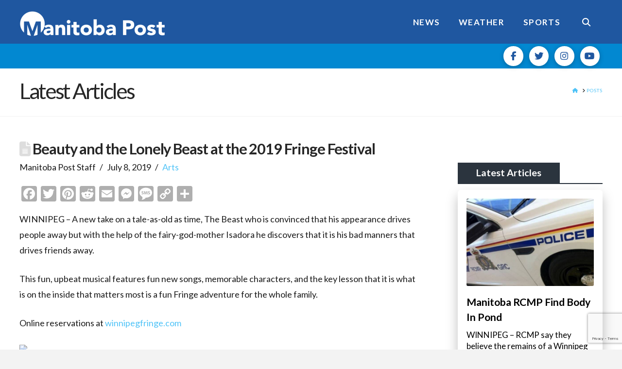

--- FILE ---
content_type: text/html; charset=UTF-8
request_url: https://manitobapost.com/beauty-and-the-lonely-beast-at-the-2019-fringe-festival-117865/
body_size: 21726
content:
<!DOCTYPE html>
<html class="no-js" lang="en-US">
<head><style>img.lazy{min-height:1px}</style><link href="https://manitobapost.com/wp-content/plugins/w3-total-cache/pub/js/lazyload.min.js" as="script">
<meta charset="UTF-8">
<meta name="viewport" content="width=device-width, initial-scale=1.0">
<link rel="pingback" href="https://manitobapost.com/xmlrpc.php">
<meta name='robots' content='index, follow, max-image-preview:large, max-snippet:-1, max-video-preview:-1' />
	<style>img:is([sizes="auto" i], [sizes^="auto," i]) { contain-intrinsic-size: 3000px 1500px }</style>
	
	<!-- This site is optimized with the Yoast SEO plugin v26.2 - https://yoast.com/wordpress/plugins/seo/ -->
	<title>Beauty and the Lonely Beast at the 2019 Fringe Festival - Manitoba Post</title>
	<link rel="canonical" href="https://manitobapost.com/beauty-and-the-lonely-beast-at-the-2019-fringe-festival-117865/" />
	<meta property="og:locale" content="en_US" />
	<meta property="og:type" content="article" />
	<meta property="og:title" content="Beauty and the Lonely Beast at the 2019 Fringe Festival - Manitoba Post" />
	<meta property="og:description" content="WINNIPEG - A new take on a tale-as-old as time, The Beast who is convinced that his appearance drives people away but with the help of the fairy-god-mother Isadora he discovers that it is his bad manners that drives friends away. This fun, upbeat musical features fun new songs, memorable characters, and the key lesson&#8230;" />
	<meta property="og:url" content="https://manitobapost.com/beauty-and-the-lonely-beast-at-the-2019-fringe-festival-117865/" />
	<meta property="og:site_name" content="Manitoba Post" />
	<meta property="article:published_time" content="2019-07-08T10:00:00+00:00" />
	<meta property="article:modified_time" content="2021-02-26T03:10:39+00:00" />
	<meta property="og:image" content="https://manitobapost.com/wp-content/uploads/2021/02/111326-posts.feature_lg.jpg" />
	<meta property="og:image:width" content="700" />
	<meta property="og:image:height" content="396" />
	<meta property="og:image:type" content="image/jpeg" />
	<meta name="author" content="Manitoba Post Staff" />
	<meta name="twitter:card" content="summary_large_image" />
	<meta name="twitter:label1" content="Written by" />
	<meta name="twitter:data1" content="Manitoba Post Staff" />
	<script type="application/ld+json" class="yoast-schema-graph">{"@context":"https://schema.org","@graph":[{"@type":"WebPage","@id":"https://manitobapost.com/beauty-and-the-lonely-beast-at-the-2019-fringe-festival-117865/","url":"https://manitobapost.com/beauty-and-the-lonely-beast-at-the-2019-fringe-festival-117865/","name":"Beauty and the Lonely Beast at the 2019 Fringe Festival - Manitoba Post","isPartOf":{"@id":"https://manitobapost.com/#website"},"primaryImageOfPage":{"@id":"https://manitobapost.com/beauty-and-the-lonely-beast-at-the-2019-fringe-festival-117865/#primaryimage"},"image":{"@id":"https://manitobapost.com/beauty-and-the-lonely-beast-at-the-2019-fringe-festival-117865/#primaryimage"},"thumbnailUrl":"https://manitobapost.com/wp-content/uploads/2021/02/111326-posts.feature_lg.jpg","datePublished":"2019-07-08T10:00:00+00:00","dateModified":"2021-02-26T03:10:39+00:00","author":{"@id":"https://manitobapost.com/#/schema/person/c836029d0ac6f1d60df40c7032b313a8"},"breadcrumb":{"@id":"https://manitobapost.com/beauty-and-the-lonely-beast-at-the-2019-fringe-festival-117865/#breadcrumb"},"inLanguage":"en-US","potentialAction":[{"@type":"ReadAction","target":["https://manitobapost.com/beauty-and-the-lonely-beast-at-the-2019-fringe-festival-117865/"]}]},{"@type":"ImageObject","inLanguage":"en-US","@id":"https://manitobapost.com/beauty-and-the-lonely-beast-at-the-2019-fringe-festival-117865/#primaryimage","url":"https://manitobapost.com/wp-content/uploads/2021/02/111326-posts.feature_lg.jpg","contentUrl":"https://manitobapost.com/wp-content/uploads/2021/02/111326-posts.feature_lg.jpg","width":700,"height":396},{"@type":"BreadcrumbList","@id":"https://manitobapost.com/beauty-and-the-lonely-beast-at-the-2019-fringe-festival-117865/#breadcrumb","itemListElement":[{"@type":"ListItem","position":1,"name":"Home","item":"https://manitobapost.com/"},{"@type":"ListItem","position":2,"name":"Beauty and the Lonely Beast at the 2019 Fringe Festival"}]},{"@type":"WebSite","@id":"https://manitobapost.com/#website","url":"https://manitobapost.com/","name":"Manitoba Post","description":"Winnipeg News","potentialAction":[{"@type":"SearchAction","target":{"@type":"EntryPoint","urlTemplate":"https://manitobapost.com/?s={search_term_string}"},"query-input":{"@type":"PropertyValueSpecification","valueRequired":true,"valueName":"search_term_string"}}],"inLanguage":"en-US"},{"@type":"Person","@id":"https://manitobapost.com/#/schema/person/c836029d0ac6f1d60df40c7032b313a8","name":"Manitoba Post Staff","image":{"@type":"ImageObject","inLanguage":"en-US","@id":"https://manitobapost.com/#/schema/person/image/","url":"https://secure.gravatar.com/avatar/d0bf9716132f7b25ff60b89622b7334c86bd09202d49494233f8883c253ad5f9?s=96&d=mm&r=g","contentUrl":"https://secure.gravatar.com/avatar/d0bf9716132f7b25ff60b89622b7334c86bd09202d49494233f8883c253ad5f9?s=96&d=mm&r=g","caption":"Manitoba Post Staff"},"description":"We have a seasoned group of journalist, each one of them live right here in Manitoba.","url":"https://manitobapost.com/author/m-staff/"}]}</script>
	<!-- / Yoast SEO plugin. -->


<link rel='dns-prefetch' href='//static.addtoany.com' />
<link rel='dns-prefetch' href='//fonts.googleapis.com' />
<meta property="og:site_name" content="Manitoba Post"><meta property="og:title" content="Beauty and the Lonely Beast at the 2019 Fringe Festival"><meta property="og:description" content="WINNIPEG - A new take on a tale-as-old as time, The Beast who is convinced that his appearance drives people away but with the help of the fairy-god-mother Isadora he discovers that it is his&hellip;"><meta property="og:image" content="https://manitobapost.com/wp-content/uploads/2021/02/111326-posts.feature_lg.jpg"><meta property="og:url" content="https://manitobapost.com/beauty-and-the-lonely-beast-at-the-2019-fringe-festival-117865/"><meta property="og:type" content="article"><script type="text/javascript">
/* <![CDATA[ */
window._wpemojiSettings = {"baseUrl":"https:\/\/s.w.org\/images\/core\/emoji\/16.0.1\/72x72\/","ext":".png","svgUrl":"https:\/\/s.w.org\/images\/core\/emoji\/16.0.1\/svg\/","svgExt":".svg","source":{"concatemoji":"https:\/\/manitobapost.com\/wp-includes\/js\/wp-emoji-release.min.js?ver=6.8.3"}};
/*! This file is auto-generated */
!function(s,n){var o,i,e;function c(e){try{var t={supportTests:e,timestamp:(new Date).valueOf()};sessionStorage.setItem(o,JSON.stringify(t))}catch(e){}}function p(e,t,n){e.clearRect(0,0,e.canvas.width,e.canvas.height),e.fillText(t,0,0);var t=new Uint32Array(e.getImageData(0,0,e.canvas.width,e.canvas.height).data),a=(e.clearRect(0,0,e.canvas.width,e.canvas.height),e.fillText(n,0,0),new Uint32Array(e.getImageData(0,0,e.canvas.width,e.canvas.height).data));return t.every(function(e,t){return e===a[t]})}function u(e,t){e.clearRect(0,0,e.canvas.width,e.canvas.height),e.fillText(t,0,0);for(var n=e.getImageData(16,16,1,1),a=0;a<n.data.length;a++)if(0!==n.data[a])return!1;return!0}function f(e,t,n,a){switch(t){case"flag":return n(e,"\ud83c\udff3\ufe0f\u200d\u26a7\ufe0f","\ud83c\udff3\ufe0f\u200b\u26a7\ufe0f")?!1:!n(e,"\ud83c\udde8\ud83c\uddf6","\ud83c\udde8\u200b\ud83c\uddf6")&&!n(e,"\ud83c\udff4\udb40\udc67\udb40\udc62\udb40\udc65\udb40\udc6e\udb40\udc67\udb40\udc7f","\ud83c\udff4\u200b\udb40\udc67\u200b\udb40\udc62\u200b\udb40\udc65\u200b\udb40\udc6e\u200b\udb40\udc67\u200b\udb40\udc7f");case"emoji":return!a(e,"\ud83e\udedf")}return!1}function g(e,t,n,a){var r="undefined"!=typeof WorkerGlobalScope&&self instanceof WorkerGlobalScope?new OffscreenCanvas(300,150):s.createElement("canvas"),o=r.getContext("2d",{willReadFrequently:!0}),i=(o.textBaseline="top",o.font="600 32px Arial",{});return e.forEach(function(e){i[e]=t(o,e,n,a)}),i}function t(e){var t=s.createElement("script");t.src=e,t.defer=!0,s.head.appendChild(t)}"undefined"!=typeof Promise&&(o="wpEmojiSettingsSupports",i=["flag","emoji"],n.supports={everything:!0,everythingExceptFlag:!0},e=new Promise(function(e){s.addEventListener("DOMContentLoaded",e,{once:!0})}),new Promise(function(t){var n=function(){try{var e=JSON.parse(sessionStorage.getItem(o));if("object"==typeof e&&"number"==typeof e.timestamp&&(new Date).valueOf()<e.timestamp+604800&&"object"==typeof e.supportTests)return e.supportTests}catch(e){}return null}();if(!n){if("undefined"!=typeof Worker&&"undefined"!=typeof OffscreenCanvas&&"undefined"!=typeof URL&&URL.createObjectURL&&"undefined"!=typeof Blob)try{var e="postMessage("+g.toString()+"("+[JSON.stringify(i),f.toString(),p.toString(),u.toString()].join(",")+"));",a=new Blob([e],{type:"text/javascript"}),r=new Worker(URL.createObjectURL(a),{name:"wpTestEmojiSupports"});return void(r.onmessage=function(e){c(n=e.data),r.terminate(),t(n)})}catch(e){}c(n=g(i,f,p,u))}t(n)}).then(function(e){for(var t in e)n.supports[t]=e[t],n.supports.everything=n.supports.everything&&n.supports[t],"flag"!==t&&(n.supports.everythingExceptFlag=n.supports.everythingExceptFlag&&n.supports[t]);n.supports.everythingExceptFlag=n.supports.everythingExceptFlag&&!n.supports.flag,n.DOMReady=!1,n.readyCallback=function(){n.DOMReady=!0}}).then(function(){return e}).then(function(){var e;n.supports.everything||(n.readyCallback(),(e=n.source||{}).concatemoji?t(e.concatemoji):e.wpemoji&&e.twemoji&&(t(e.twemoji),t(e.wpemoji)))}))}((window,document),window._wpemojiSettings);
/* ]]> */
</script>
<style id='wp-emoji-styles-inline-css' type='text/css'>

	img.wp-smiley, img.emoji {
		display: inline !important;
		border: none !important;
		box-shadow: none !important;
		height: 1em !important;
		width: 1em !important;
		margin: 0 0.07em !important;
		vertical-align: -0.1em !important;
		background: none !important;
		padding: 0 !important;
	}
</style>
<link rel='stylesheet' id='wp-block-library-css' href='https://manitobapost.com/wp-includes/css/dist/block-library/style.min.css?ver=6.8.3' type='text/css' media='all' />
<style id='wp-block-library-theme-inline-css' type='text/css'>
.wp-block-audio :where(figcaption){color:#555;font-size:13px;text-align:center}.is-dark-theme .wp-block-audio :where(figcaption){color:#ffffffa6}.wp-block-audio{margin:0 0 1em}.wp-block-code{border:1px solid #ccc;border-radius:4px;font-family:Menlo,Consolas,monaco,monospace;padding:.8em 1em}.wp-block-embed :where(figcaption){color:#555;font-size:13px;text-align:center}.is-dark-theme .wp-block-embed :where(figcaption){color:#ffffffa6}.wp-block-embed{margin:0 0 1em}.blocks-gallery-caption{color:#555;font-size:13px;text-align:center}.is-dark-theme .blocks-gallery-caption{color:#ffffffa6}:root :where(.wp-block-image figcaption){color:#555;font-size:13px;text-align:center}.is-dark-theme :root :where(.wp-block-image figcaption){color:#ffffffa6}.wp-block-image{margin:0 0 1em}.wp-block-pullquote{border-bottom:4px solid;border-top:4px solid;color:currentColor;margin-bottom:1.75em}.wp-block-pullquote cite,.wp-block-pullquote footer,.wp-block-pullquote__citation{color:currentColor;font-size:.8125em;font-style:normal;text-transform:uppercase}.wp-block-quote{border-left:.25em solid;margin:0 0 1.75em;padding-left:1em}.wp-block-quote cite,.wp-block-quote footer{color:currentColor;font-size:.8125em;font-style:normal;position:relative}.wp-block-quote:where(.has-text-align-right){border-left:none;border-right:.25em solid;padding-left:0;padding-right:1em}.wp-block-quote:where(.has-text-align-center){border:none;padding-left:0}.wp-block-quote.is-large,.wp-block-quote.is-style-large,.wp-block-quote:where(.is-style-plain){border:none}.wp-block-search .wp-block-search__label{font-weight:700}.wp-block-search__button{border:1px solid #ccc;padding:.375em .625em}:where(.wp-block-group.has-background){padding:1.25em 2.375em}.wp-block-separator.has-css-opacity{opacity:.4}.wp-block-separator{border:none;border-bottom:2px solid;margin-left:auto;margin-right:auto}.wp-block-separator.has-alpha-channel-opacity{opacity:1}.wp-block-separator:not(.is-style-wide):not(.is-style-dots){width:100px}.wp-block-separator.has-background:not(.is-style-dots){border-bottom:none;height:1px}.wp-block-separator.has-background:not(.is-style-wide):not(.is-style-dots){height:2px}.wp-block-table{margin:0 0 1em}.wp-block-table td,.wp-block-table th{word-break:normal}.wp-block-table :where(figcaption){color:#555;font-size:13px;text-align:center}.is-dark-theme .wp-block-table :where(figcaption){color:#ffffffa6}.wp-block-video :where(figcaption){color:#555;font-size:13px;text-align:center}.is-dark-theme .wp-block-video :where(figcaption){color:#ffffffa6}.wp-block-video{margin:0 0 1em}:root :where(.wp-block-template-part.has-background){margin-bottom:0;margin-top:0;padding:1.25em 2.375em}
</style>
<style id='classic-theme-styles-inline-css' type='text/css'>
/*! This file is auto-generated */
.wp-block-button__link{color:#fff;background-color:#32373c;border-radius:9999px;box-shadow:none;text-decoration:none;padding:calc(.667em + 2px) calc(1.333em + 2px);font-size:1.125em}.wp-block-file__button{background:#32373c;color:#fff;text-decoration:none}
</style>
<link rel='stylesheet' id='dashicons-css' href='https://manitobapost.com/wp-includes/css/dashicons.min.css?ver=6.8.3' type='text/css' media='all' />
<link rel='stylesheet' id='essgrid-blocks-editor-css-css' href='https://manitobapost.com/wp-content/plugins/essential-grid/admin/includes/builders/gutenberg/build/index.css?ver=1761930453' type='text/css' media='all' />
<style id='global-styles-inline-css' type='text/css'>
:root{--wp--preset--aspect-ratio--square: 1;--wp--preset--aspect-ratio--4-3: 4/3;--wp--preset--aspect-ratio--3-4: 3/4;--wp--preset--aspect-ratio--3-2: 3/2;--wp--preset--aspect-ratio--2-3: 2/3;--wp--preset--aspect-ratio--16-9: 16/9;--wp--preset--aspect-ratio--9-16: 9/16;--wp--preset--color--black: #000000;--wp--preset--color--cyan-bluish-gray: #abb8c3;--wp--preset--color--white: #ffffff;--wp--preset--color--pale-pink: #f78da7;--wp--preset--color--vivid-red: #cf2e2e;--wp--preset--color--luminous-vivid-orange: #ff6900;--wp--preset--color--luminous-vivid-amber: #fcb900;--wp--preset--color--light-green-cyan: #7bdcb5;--wp--preset--color--vivid-green-cyan: #00d084;--wp--preset--color--pale-cyan-blue: #8ed1fc;--wp--preset--color--vivid-cyan-blue: #0693e3;--wp--preset--color--vivid-purple: #9b51e0;--wp--preset--gradient--vivid-cyan-blue-to-vivid-purple: linear-gradient(135deg,rgba(6,147,227,1) 0%,rgb(155,81,224) 100%);--wp--preset--gradient--light-green-cyan-to-vivid-green-cyan: linear-gradient(135deg,rgb(122,220,180) 0%,rgb(0,208,130) 100%);--wp--preset--gradient--luminous-vivid-amber-to-luminous-vivid-orange: linear-gradient(135deg,rgba(252,185,0,1) 0%,rgba(255,105,0,1) 100%);--wp--preset--gradient--luminous-vivid-orange-to-vivid-red: linear-gradient(135deg,rgba(255,105,0,1) 0%,rgb(207,46,46) 100%);--wp--preset--gradient--very-light-gray-to-cyan-bluish-gray: linear-gradient(135deg,rgb(238,238,238) 0%,rgb(169,184,195) 100%);--wp--preset--gradient--cool-to-warm-spectrum: linear-gradient(135deg,rgb(74,234,220) 0%,rgb(151,120,209) 20%,rgb(207,42,186) 40%,rgb(238,44,130) 60%,rgb(251,105,98) 80%,rgb(254,248,76) 100%);--wp--preset--gradient--blush-light-purple: linear-gradient(135deg,rgb(255,206,236) 0%,rgb(152,150,240) 100%);--wp--preset--gradient--blush-bordeaux: linear-gradient(135deg,rgb(254,205,165) 0%,rgb(254,45,45) 50%,rgb(107,0,62) 100%);--wp--preset--gradient--luminous-dusk: linear-gradient(135deg,rgb(255,203,112) 0%,rgb(199,81,192) 50%,rgb(65,88,208) 100%);--wp--preset--gradient--pale-ocean: linear-gradient(135deg,rgb(255,245,203) 0%,rgb(182,227,212) 50%,rgb(51,167,181) 100%);--wp--preset--gradient--electric-grass: linear-gradient(135deg,rgb(202,248,128) 0%,rgb(113,206,126) 100%);--wp--preset--gradient--midnight: linear-gradient(135deg,rgb(2,3,129) 0%,rgb(40,116,252) 100%);--wp--preset--font-size--small: 13px;--wp--preset--font-size--medium: 20px;--wp--preset--font-size--large: 36px;--wp--preset--font-size--x-large: 42px;--wp--preset--spacing--20: 0.44rem;--wp--preset--spacing--30: 0.67rem;--wp--preset--spacing--40: 1rem;--wp--preset--spacing--50: 1.5rem;--wp--preset--spacing--60: 2.25rem;--wp--preset--spacing--70: 3.38rem;--wp--preset--spacing--80: 5.06rem;--wp--preset--shadow--natural: 6px 6px 9px rgba(0, 0, 0, 0.2);--wp--preset--shadow--deep: 12px 12px 50px rgba(0, 0, 0, 0.4);--wp--preset--shadow--sharp: 6px 6px 0px rgba(0, 0, 0, 0.2);--wp--preset--shadow--outlined: 6px 6px 0px -3px rgba(255, 255, 255, 1), 6px 6px rgba(0, 0, 0, 1);--wp--preset--shadow--crisp: 6px 6px 0px rgba(0, 0, 0, 1);}:where(.is-layout-flex){gap: 0.5em;}:where(.is-layout-grid){gap: 0.5em;}body .is-layout-flex{display: flex;}.is-layout-flex{flex-wrap: wrap;align-items: center;}.is-layout-flex > :is(*, div){margin: 0;}body .is-layout-grid{display: grid;}.is-layout-grid > :is(*, div){margin: 0;}:where(.wp-block-columns.is-layout-flex){gap: 2em;}:where(.wp-block-columns.is-layout-grid){gap: 2em;}:where(.wp-block-post-template.is-layout-flex){gap: 1.25em;}:where(.wp-block-post-template.is-layout-grid){gap: 1.25em;}.has-black-color{color: var(--wp--preset--color--black) !important;}.has-cyan-bluish-gray-color{color: var(--wp--preset--color--cyan-bluish-gray) !important;}.has-white-color{color: var(--wp--preset--color--white) !important;}.has-pale-pink-color{color: var(--wp--preset--color--pale-pink) !important;}.has-vivid-red-color{color: var(--wp--preset--color--vivid-red) !important;}.has-luminous-vivid-orange-color{color: var(--wp--preset--color--luminous-vivid-orange) !important;}.has-luminous-vivid-amber-color{color: var(--wp--preset--color--luminous-vivid-amber) !important;}.has-light-green-cyan-color{color: var(--wp--preset--color--light-green-cyan) !important;}.has-vivid-green-cyan-color{color: var(--wp--preset--color--vivid-green-cyan) !important;}.has-pale-cyan-blue-color{color: var(--wp--preset--color--pale-cyan-blue) !important;}.has-vivid-cyan-blue-color{color: var(--wp--preset--color--vivid-cyan-blue) !important;}.has-vivid-purple-color{color: var(--wp--preset--color--vivid-purple) !important;}.has-black-background-color{background-color: var(--wp--preset--color--black) !important;}.has-cyan-bluish-gray-background-color{background-color: var(--wp--preset--color--cyan-bluish-gray) !important;}.has-white-background-color{background-color: var(--wp--preset--color--white) !important;}.has-pale-pink-background-color{background-color: var(--wp--preset--color--pale-pink) !important;}.has-vivid-red-background-color{background-color: var(--wp--preset--color--vivid-red) !important;}.has-luminous-vivid-orange-background-color{background-color: var(--wp--preset--color--luminous-vivid-orange) !important;}.has-luminous-vivid-amber-background-color{background-color: var(--wp--preset--color--luminous-vivid-amber) !important;}.has-light-green-cyan-background-color{background-color: var(--wp--preset--color--light-green-cyan) !important;}.has-vivid-green-cyan-background-color{background-color: var(--wp--preset--color--vivid-green-cyan) !important;}.has-pale-cyan-blue-background-color{background-color: var(--wp--preset--color--pale-cyan-blue) !important;}.has-vivid-cyan-blue-background-color{background-color: var(--wp--preset--color--vivid-cyan-blue) !important;}.has-vivid-purple-background-color{background-color: var(--wp--preset--color--vivid-purple) !important;}.has-black-border-color{border-color: var(--wp--preset--color--black) !important;}.has-cyan-bluish-gray-border-color{border-color: var(--wp--preset--color--cyan-bluish-gray) !important;}.has-white-border-color{border-color: var(--wp--preset--color--white) !important;}.has-pale-pink-border-color{border-color: var(--wp--preset--color--pale-pink) !important;}.has-vivid-red-border-color{border-color: var(--wp--preset--color--vivid-red) !important;}.has-luminous-vivid-orange-border-color{border-color: var(--wp--preset--color--luminous-vivid-orange) !important;}.has-luminous-vivid-amber-border-color{border-color: var(--wp--preset--color--luminous-vivid-amber) !important;}.has-light-green-cyan-border-color{border-color: var(--wp--preset--color--light-green-cyan) !important;}.has-vivid-green-cyan-border-color{border-color: var(--wp--preset--color--vivid-green-cyan) !important;}.has-pale-cyan-blue-border-color{border-color: var(--wp--preset--color--pale-cyan-blue) !important;}.has-vivid-cyan-blue-border-color{border-color: var(--wp--preset--color--vivid-cyan-blue) !important;}.has-vivid-purple-border-color{border-color: var(--wp--preset--color--vivid-purple) !important;}.has-vivid-cyan-blue-to-vivid-purple-gradient-background{background: var(--wp--preset--gradient--vivid-cyan-blue-to-vivid-purple) !important;}.has-light-green-cyan-to-vivid-green-cyan-gradient-background{background: var(--wp--preset--gradient--light-green-cyan-to-vivid-green-cyan) !important;}.has-luminous-vivid-amber-to-luminous-vivid-orange-gradient-background{background: var(--wp--preset--gradient--luminous-vivid-amber-to-luminous-vivid-orange) !important;}.has-luminous-vivid-orange-to-vivid-red-gradient-background{background: var(--wp--preset--gradient--luminous-vivid-orange-to-vivid-red) !important;}.has-very-light-gray-to-cyan-bluish-gray-gradient-background{background: var(--wp--preset--gradient--very-light-gray-to-cyan-bluish-gray) !important;}.has-cool-to-warm-spectrum-gradient-background{background: var(--wp--preset--gradient--cool-to-warm-spectrum) !important;}.has-blush-light-purple-gradient-background{background: var(--wp--preset--gradient--blush-light-purple) !important;}.has-blush-bordeaux-gradient-background{background: var(--wp--preset--gradient--blush-bordeaux) !important;}.has-luminous-dusk-gradient-background{background: var(--wp--preset--gradient--luminous-dusk) !important;}.has-pale-ocean-gradient-background{background: var(--wp--preset--gradient--pale-ocean) !important;}.has-electric-grass-gradient-background{background: var(--wp--preset--gradient--electric-grass) !important;}.has-midnight-gradient-background{background: var(--wp--preset--gradient--midnight) !important;}.has-small-font-size{font-size: var(--wp--preset--font-size--small) !important;}.has-medium-font-size{font-size: var(--wp--preset--font-size--medium) !important;}.has-large-font-size{font-size: var(--wp--preset--font-size--large) !important;}.has-x-large-font-size{font-size: var(--wp--preset--font-size--x-large) !important;}
:where(.wp-block-post-template.is-layout-flex){gap: 1.25em;}:where(.wp-block-post-template.is-layout-grid){gap: 1.25em;}
:where(.wp-block-columns.is-layout-flex){gap: 2em;}:where(.wp-block-columns.is-layout-grid){gap: 2em;}
:root :where(.wp-block-pullquote){font-size: 1.5em;line-height: 1.6;}
</style>
<link rel='stylesheet' id='weather-atlas-public-css' href='https://manitobapost.com/wp-content/plugins/weather-atlas/public/css/weather-atlas-public.min.css?ver=3.0.4' type='text/css' media='all' />
<link rel='stylesheet' id='weather-icons-css' href='https://manitobapost.com/wp-content/plugins/weather-atlas/public/font/weather-icons/weather-icons.min.css?ver=3.0.4' type='text/css' media='all' />
<link rel='stylesheet' id='wpb-google-fonts-css' href='//fonts.googleapis.com/css?family=Open+Sans&#038;ver=6.8.3' type='text/css' media='all' />
<link rel='stylesheet' id='wp-ulike-css' href='https://manitobapost.com/wp-content/plugins/wp-ulike/assets/css/wp-ulike.min.css?ver=4.7.11' type='text/css' media='all' />
<link rel='stylesheet' id='x-stack-css' href='https://manitobapost.com/wp-content/themes/x/framework/dist/css/site/stacks/renew.css?ver=10.7.7' type='text/css' media='all' />
<link rel='stylesheet' id='addtoany-css' href='https://manitobapost.com/wp-content/plugins/add-to-any/addtoany.min.css?ver=1.16' type='text/css' media='all' />
<link rel='stylesheet' id='tp-fontello-css' href='https://manitobapost.com/wp-content/plugins/essential-grid/public/assets/font/fontello/css/fontello.css?ver=3.1.9.4' type='text/css' media='all' />
<link rel='stylesheet' id='esg-plugin-settings-css' href='https://manitobapost.com/wp-content/plugins/essential-grid/public/assets/css/settings.css?ver=3.1.9.4' type='text/css' media='all' />
<style id='cs-inline-css' type='text/css'>
@media (min-width:1200px){.x-hide-xl{display:none !important;}}@media (min-width:979px) and (max-width:1199px){.x-hide-lg{display:none !important;}}@media (min-width:767px) and (max-width:978px){.x-hide-md{display:none !important;}}@media (min-width:480px) and (max-width:766px){.x-hide-sm{display:none !important;}}@media (max-width:479px){.x-hide-xs{display:none !important;}} a,h1 a:hover,h2 a:hover,h3 a:hover,h4 a:hover,h5 a:hover,h6 a:hover,.x-comment-time:hover,#reply-title small a,.comment-reply-link:hover,.x-comment-author a:hover,.x-recent-posts a:hover .h-recent-posts{color:#4FC3F7;}a:hover,#reply-title small a:hover{color:#0288d1;}.entry-title i,.entry-title svg{color:#dddddd;}a.x-img-thumbnail:hover,li.bypostauthor > article.comment{border-color:#4FC3F7;}.flex-direction-nav a,.flex-control-nav a:hover,.flex-control-nav a.flex-active,.x-dropcap,.x-skill-bar .bar,.x-pricing-column.featured h2,.h-comments-title small,.x-pagination a:hover,.woocommerce-pagination a:hover,.x-entry-share .x-share:hover,.entry-thumb,.widget_tag_cloud .tagcloud a:hover,.widget_product_tag_cloud .tagcloud a:hover,.x-highlight,.x-recent-posts .x-recent-posts-img:after,.x-portfolio-filters{background-color:#4FC3F7;}.x-portfolio-filters:hover{background-color:#0288d1;}.x-main{width:calc(72% - 3.20197%);}.x-sidebar{width:calc(100% - 3.20197% - 72%);}.h-landmark{font-weight:400;}.x-comment-author a{color:rgb(27,27,27);}.x-comment-author a,.comment-form-author label,.comment-form-email label,.comment-form-url label,.comment-form-rating label,.comment-form-comment label,.widget_calendar #wp-calendar caption,.widget_calendar #wp-calendar th,.x-accordion-heading .x-accordion-toggle,.x-nav-tabs > li > a:hover,.x-nav-tabs > .active > a,.x-nav-tabs > .active > a:hover{color:#272727;}.widget_calendar #wp-calendar th{border-bottom-color:#272727;}.x-pagination span.current,.woocommerce-pagination span[aria-current],.x-portfolio-filters-menu,.widget_tag_cloud .tagcloud a,.h-feature-headline span i,.widget_price_filter .ui-slider .ui-slider-handle{background-color:#272727;}@media (max-width:978.98px){}html{font-size:14px;}@media (min-width:479px){html{font-size:15px;}}@media (min-width:766px){html{font-size:16px;}}@media (min-width:978px){html{font-size:18px;}}@media (min-width:1199px){html{font-size:18px;}}body{font-style:normal;font-weight:400;color:rgb(27,27,27);background-color:#f3f3f3;}.w-b{font-weight:400 !important;}h1,h2,h3,h4,h5,h6,.h1,.h2,.h3,.h4,.h5,.h6,.x-text-headline{font-family:"Lato",sans-serif;font-style:normal;font-weight:700;}h1,.h1{letter-spacing:-0.035em;}h2,.h2{letter-spacing:-0.035em;}h3,.h3{letter-spacing:-0.035em;}h4,.h4{letter-spacing:-0.035em;}h5,.h5{letter-spacing:-0.035em;}h6,.h6{letter-spacing:-0.035em;}.w-h{font-weight:700 !important;}.x-container.width{width:94%;}.x-container.max{max-width:1200px;}.x-bar-content.x-container.width{flex-basis:94%;}.x-main.full{float:none;clear:both;display:block;width:auto;}@media (max-width:978.98px){.x-main.full,.x-main.left,.x-main.right,.x-sidebar.left,.x-sidebar.right{float:none;display:block;width:auto !important;}}.entry-header,.entry-content{font-size:1rem;}body,input,button,select,textarea{font-family:"Lato",sans-serif;}h1,h2,h3,h4,h5,h6,.h1,.h2,.h3,.h4,.h5,.h6,h1 a,h2 a,h3 a,h4 a,h5 a,h6 a,.h1 a,.h2 a,.h3 a,.h4 a,.h5 a,.h6 a,blockquote{color:#272727;}.cfc-h-tx{color:#272727 !important;}.cfc-h-bd{border-color:#272727 !important;}.cfc-h-bg{background-color:#272727 !important;}.cfc-b-tx{color:rgb(27,27,27) !important;}.cfc-b-bd{border-color:rgb(27,27,27) !important;}.cfc-b-bg{background-color:rgb(27,27,27) !important;}.x-btn,.button,[type="submit"]{color:#ffffff;border-color:#1f57a0;background-color:#0288d1;margin-bottom:0.25em;text-shadow:0 0.075em 0.075em rgba(0,0,0,0.5);box-shadow:0 0.25em 0 0 rgb(15,59,117),0 4px 9px rgba(0,0,0,0.75);border-radius:0.25em;}.x-btn:hover,.button:hover,[type="submit"]:hover{color:#ffffff;border-color:rgb(15,59,117);background-color:#1f57a0;margin-bottom:0.25em;text-shadow:0 0.075em 0.075em rgba(0,0,0,0.5);box-shadow:0 0.25em 0 0 rgb(15,59,117),0 4px 9px rgba(0,0,0,0.75);}.x-btn.x-btn-real,.x-btn.x-btn-real:hover{margin-bottom:0.25em;text-shadow:0 0.075em 0.075em rgba(0,0,0,0.65);}.x-btn.x-btn-real{box-shadow:0 0.25em 0 0 rgb(15,59,117),0 4px 9px rgba(0,0,0,0.75);}.x-btn.x-btn-real:hover{box-shadow:0 0.25em 0 0 rgb(15,59,117),0 4px 9px rgba(0,0,0,0.75);}.x-btn.x-btn-flat,.x-btn.x-btn-flat:hover{margin-bottom:0;text-shadow:0 0.075em 0.075em rgba(0,0,0,0.65);box-shadow:none;}.x-btn.x-btn-transparent,.x-btn.x-btn-transparent:hover{margin-bottom:0;border-width:3px;text-shadow:none;text-transform:uppercase;background-color:transparent;box-shadow:none;}.x-topbar .p-info,.x-topbar .p-info a,.x-topbar .x-social-global a{color:#ffffff;}.x-topbar .p-info a:hover{color:#959baf;}.x-topbar{background-color:#0288d1;}.x-navbar .desktop .x-nav > li:before{padding-top:37px;}.x-navbar .desktop .x-nav > li > a,.x-navbar .desktop .sub-menu li > a,.x-navbar .mobile .x-nav li a{color:rgb(255,255,255);}.x-navbar .desktop .x-nav > li > a:hover,.x-navbar .desktop .x-nav > .x-active > a,.x-navbar .desktop .x-nav > .current-menu-item > a,.x-navbar .desktop .sub-menu li > a:hover,.x-navbar .desktop .sub-menu li.x-active > a,.x-navbar .desktop .sub-menu li.current-menu-item > a,.x-navbar .desktop .x-nav .x-megamenu > .sub-menu > li > a,.x-navbar .mobile .x-nav li > a:hover,.x-navbar .mobile .x-nav li.x-active > a,.x-navbar .mobile .x-nav li.current-menu-item > a{color:#1f57a0;}.x-btn-navbar,.x-btn-navbar:hover{color:#ffffff;}.x-navbar .desktop .sub-menu li:before,.x-navbar .desktop .sub-menu li:after{background-color:rgb(255,255,255);}.x-navbar,.x-navbar .sub-menu{background-color:#1f57a0 !important;}.x-btn-navbar,.x-btn-navbar.collapsed:hover{background-color:#476481;}.x-btn-navbar.collapsed{background-color:#3e5771;}.x-navbar .desktop .x-nav > li > a:hover > span,.x-navbar .desktop .x-nav > li.x-active > a > span,.x-navbar .desktop .x-nav > li.current-menu-item > a > span{box-shadow:0 2px 0 0 #1f57a0;}.x-navbar .desktop .x-nav > li > a{height:90px;padding-top:37px;}.x-navbar .desktop .x-nav > li ul{top:90px;}.x-colophon.bottom{background-color:#2B343E;}.x-colophon.bottom,.x-colophon.bottom a,.x-colophon.bottom .x-social-global a{color:#ffffff;}.x-btn-widgetbar{border-top-color:#000000;border-right-color:#000000;}.x-btn-widgetbar:hover{border-top-color:#444444;border-right-color:#444444;}body.x-navbar-fixed-top-active .x-navbar-wrap{height:90px;}.x-navbar-inner{min-height:90px;}.x-brand{margin-top:22px;font-family:"Lato",sans-serif;font-size:42px;font-style:normal;font-weight:700;letter-spacing:-0.035em;color:#272727;}.x-brand:hover,.x-brand:focus{color:#272727;}.x-brand img{width:calc(px / 2);}.x-navbar .x-nav-wrap .x-nav > li > a{font-family:"Lato",sans-serif;font-style:normal;font-weight:700;letter-spacing:0.085em;text-transform:uppercase;}.x-navbar .desktop .x-nav > li > a{font-size:17px;}.x-navbar .desktop .x-nav > li > a:not(.x-btn-navbar-woocommerce){padding-left:20px;padding-right:20px;}.x-navbar .desktop .x-nav > li > a > span{margin-right:-0.085em;}.x-btn-navbar{margin-top:20px;}.x-btn-navbar,.x-btn-navbar.collapsed{font-size:24px;}@media (max-width:979px){body.x-navbar-fixed-top-active .x-navbar-wrap{height:auto;}.x-widgetbar{left:0;right:0;}}.x-colophon.bottom{background-color:global-color:ea4c17e741a9a9a37616f995d79baf44;}.x-colophon.bottom,.x-colophon.bottom a,.x-colophon.bottom .x-social-global a{color:#ffffff;}.bg .mejs-container,.x-video .mejs-container{position:unset !important;} @font-face{font-family:'FontAwesomePro';font-style:normal;font-weight:900;font-display:block;src:url('https://manitobapost.com/wp-content/plugins/cornerstone/assets/fonts/fa-solid-900.woff2?ver=6.7.2') format('woff2'),url('https://manitobapost.com/wp-content/plugins/cornerstone/assets/fonts/fa-solid-900.ttf?ver=6.7.2') format('truetype');}[data-x-fa-pro-icon]{font-family:"FontAwesomePro" !important;}[data-x-fa-pro-icon]:before{content:attr(data-x-fa-pro-icon);}[data-x-icon],[data-x-icon-o],[data-x-icon-l],[data-x-icon-s],[data-x-icon-b],[data-x-icon-sr],[data-x-icon-ss],[data-x-icon-sl],[data-x-fa-pro-icon],[class*="cs-fa-"]{display:inline-flex;font-style:normal;font-weight:400;text-decoration:inherit;text-rendering:auto;-webkit-font-smoothing:antialiased;-moz-osx-font-smoothing:grayscale;}[data-x-icon].left,[data-x-icon-o].left,[data-x-icon-l].left,[data-x-icon-s].left,[data-x-icon-b].left,[data-x-icon-sr].left,[data-x-icon-ss].left,[data-x-icon-sl].left,[data-x-fa-pro-icon].left,[class*="cs-fa-"].left{margin-right:0.5em;}[data-x-icon].right,[data-x-icon-o].right,[data-x-icon-l].right,[data-x-icon-s].right,[data-x-icon-b].right,[data-x-icon-sr].right,[data-x-icon-ss].right,[data-x-icon-sl].right,[data-x-fa-pro-icon].right,[class*="cs-fa-"].right{margin-left:0.5em;}[data-x-icon]:before,[data-x-icon-o]:before,[data-x-icon-l]:before,[data-x-icon-s]:before,[data-x-icon-b]:before,[data-x-icon-sr]:before,[data-x-icon-ss]:before,[data-x-icon-sl]:before,[data-x-fa-pro-icon]:before,[class*="cs-fa-"]:before{line-height:1;}@font-face{font-family:'FontAwesome';font-style:normal;font-weight:900;font-display:block;src:url('https://manitobapost.com/wp-content/plugins/cornerstone/assets/fonts/fa-solid-900.woff2?ver=6.7.2') format('woff2'),url('https://manitobapost.com/wp-content/plugins/cornerstone/assets/fonts/fa-solid-900.ttf?ver=6.7.2') format('truetype');}[data-x-icon],[data-x-icon-s],[data-x-icon][class*="cs-fa-"]{font-family:"FontAwesome" !important;font-weight:900;}[data-x-icon]:before,[data-x-icon][class*="cs-fa-"]:before{content:attr(data-x-icon);}[data-x-icon-s]:before{content:attr(data-x-icon-s);}@font-face{font-family:'FontAwesomeRegular';font-style:normal;font-weight:400;font-display:block;src:url('https://manitobapost.com/wp-content/plugins/cornerstone/assets/fonts/fa-regular-400.woff2?ver=6.7.2') format('woff2'),url('https://manitobapost.com/wp-content/plugins/cornerstone/assets/fonts/fa-regular-400.ttf?ver=6.7.2') format('truetype');}@font-face{font-family:'FontAwesomePro';font-style:normal;font-weight:400;font-display:block;src:url('https://manitobapost.com/wp-content/plugins/cornerstone/assets/fonts/fa-regular-400.woff2?ver=6.7.2') format('woff2'),url('https://manitobapost.com/wp-content/plugins/cornerstone/assets/fonts/fa-regular-400.ttf?ver=6.7.2') format('truetype');}[data-x-icon-o]{font-family:"FontAwesomeRegular" !important;}[data-x-icon-o]:before{content:attr(data-x-icon-o);}@font-face{font-family:'FontAwesomeLight';font-style:normal;font-weight:300;font-display:block;src:url('https://manitobapost.com/wp-content/plugins/cornerstone/assets/fonts/fa-light-300.woff2?ver=6.7.2') format('woff2'),url('https://manitobapost.com/wp-content/plugins/cornerstone/assets/fonts/fa-light-300.ttf?ver=6.7.2') format('truetype');}@font-face{font-family:'FontAwesomePro';font-style:normal;font-weight:300;font-display:block;src:url('https://manitobapost.com/wp-content/plugins/cornerstone/assets/fonts/fa-light-300.woff2?ver=6.7.2') format('woff2'),url('https://manitobapost.com/wp-content/plugins/cornerstone/assets/fonts/fa-light-300.ttf?ver=6.7.2') format('truetype');}[data-x-icon-l]{font-family:"FontAwesomeLight" !important;font-weight:300;}[data-x-icon-l]:before{content:attr(data-x-icon-l);}@font-face{font-family:'FontAwesomeBrands';font-style:normal;font-weight:normal;font-display:block;src:url('https://manitobapost.com/wp-content/plugins/cornerstone/assets/fonts/fa-brands-400.woff2?ver=6.7.2') format('woff2'),url('https://manitobapost.com/wp-content/plugins/cornerstone/assets/fonts/fa-brands-400.ttf?ver=6.7.2') format('truetype');}[data-x-icon-b]{font-family:"FontAwesomeBrands" !important;}[data-x-icon-b]:before{content:attr(data-x-icon-b);}.widget.widget_rss li .rsswidget:before{content:"\f35d";padding-right:0.4em;font-family:"FontAwesome";} div .post-small figure.x-div{xheight:45vh!important;xmax-height:400px;}@media (max-width:766.98px){.x-row.post-small > .x-row-inner > *:nth-child(1n - 0){flex-basis:100%;margin:1.5em -.5em 1em -.5em;}div .post-small figure.x-div{height:18vh!important;max-height:300px;}}div .post-medium figure.x-div{width:100%;}.eg-washington-element-3{text-shadow:1px 1px 4px #000;}.eg-washington-element-3:first-line{font-size:1.3em;line-height:1.35em;}div .esg-filters.esg-navbutton-solo-left,div .esg-filters.esg-navbutton-solo-right{z-index:1270!important;top:30%!important;}div .minimal-light .esg-navigationbutton{background:rgba(245,245,245,0.8);line-height:50px;min-height:50px;padding:0 17px;border-radius:40px;}div .minimal-light .esg-navigationbutton *{color:#777;}@media (max-width:767px){#wpc-weather .hours > div > div{display:inline-block !important;width:32%;}#wpc-weather .hours > div > div.hour{text-align:left;}#wpc-weather .hours > div > div.symbol{top:5px;}#wpc-weather .hours > div > div.temperature{text-align:right;}#wpc-weather .infos > div{text-align:left !important;border-top:1px solid rgba(0,0,0,0.3);padding-left:20px;padding-right:20px;padding-top:10px;}#wpc-weather .infos > div > .wpc-highlight{float:right;}}.x-navbar .mobile .x-nav li a{border:0;background:#fff;color:#1f57a0;}.x-navbar .desktop .x-nav > li > a:hover,.x-navbar .desktop .sub-menu li > a:hover,.x-navbar .mobile .x-nav li a:hover{background:rgba(255,255,255,0.7);color:#1f57a0;}.x-navbar .desktop .x-nav > li.secondary > a,.x-navbar .desktop .sub-menu li.secondary > a,.x-navbar .mobile .x-nav li.secondary a{font-size:0.8em;}.x-navbar .mobile .x-nav li.secondary{margin-top:30px;}.x-navbar .mobile .x-nav li.secondary ~ .secondary{margin-top:0px;}.x-navbar-static-active .masthead-inline .desktop .x-nav>li:last-child>a,.x-navbar-fixed-top-active .masthead-inline .desktop .x-nav>li:last-child>a{padding-right:20px;}div .hideme,footer .x-menu .secondary,.nav-submenu .primary,.x-nav-wrap.desktop .secondary{display:none;}.x-btn-navbar,.x-btn-navbar.collapsed{margin-top:37px;background:rgba(255,255,255,0.8);border:0px;box-shadow:none;}.x-btn-navbar i,.x-btn-navbar.collapsed i{color:#1f57a0;}.x-btn-navbar.collapsed:hover{background:rgba(255,255,255,1);}@media (max-width:767px){.x-brand img{width:260px;}.e28304-5.x-col{text-align:center!important;}.e28304-5.x-col > a.x-anchor{font-size:1.1em;}}@media (max-width:479px){.x-container{white-space:nowrap;}.x-brand{width:85%;}.x-brand img{width:100%;max-width:300px;}.x-btn-navbar,.x-btn-navbar.collapsed{font-size:16px;}}@media (max-width:979px){.nav-submenu.x-menu > li > .x-anchor .x-anchor-text-primary{xfont-size:0.8em!important;}}@media (max-width:1200px){.x-navbar .desktop .x-nav > li > a{font-size:15px;}.x-navbar .desktop .x-nav > li > a:not(.x-btn-navbar-woocommerce){padding-left:10px;padding-right:10px;}}.admin-bar .x-widgetbar,.admin-bar .x-btn-widgetbar{}.x-topbar,.x-widgetbar{top:90px;}.x-widgetbar{box-shadow:none;}.x-topbar{height:46px;}.admin-bar .x-widgetbar{top:122px;}@media screen and (max-width:782px){.admin-bar .x-widgetbar{top:136px;}}.x-btn-widgetbar{display:none;}.x-widgetbar{display:block;background:transparent;position:absolute;z-index:1029;}.x-widgetbar .x-widgetbar-inner > .x-container.max{width:100%!important;max-width:100%!important;}.x-widgetbar .widget_text .textwidget ul{margin:0;}.x-widgetbar .widget ul li,.x-widgetbar .widget ol li{background:transparent!important;}.x-widgetbar-inner{padding:0!important;}.x-topbar{display:none;position:absolute;width:100%;z-index:auto;}.masthead.masthead-inline{padding-bottom:44px;}.x-navbar .desktop .x-nav>li.current-menu-item{background:rgba(255,255,255,0.7);}.x-navbar .desktop .x-nav>li:hover{background:rgba(255,255,255,1);}.x-navbar .desktop .x-nav > li > a:hover > span,.x-navbar .desktop .x-nav > li.x-active > a > span,.x-navbar .desktop .x-nav > li.current-menu-item > a > span{box-shadow:none;}.x-breadcrumbs > span:last-child,.x-breadcrumbs > span:nth-last-child(2) > .delimiter{display:none;}.wpc-weather-id .now .location_name{display:none;}.wpc-weather-id .now .climacon{}#wpc-weather{margin:0;}#wpc-weather.small .now .time_symbol svg{width:25em;height:25em;margin-top:-7em;margin-bottom:0;}#wpc-weather.small .now .time_temperature{font-size:6em;line-height:1em;margin-top:-1em;}#wpc-weather.small .now .time_temperature:after{font-size:inherit!important;}#wpc-weather .short_condition{margin-bottom:3em;}.big-first-ln:first-line{font-size:1.3em;line-height:1.2em;}.post-small figure.x-div{height:12vh!important;min-height:140px!important;max-height:200px;}.pagetitles{margin-bottom:0.7em;}.pagetitles .x-text-content-text{box-shadow:0 2px 0 0 #2b343e}.pagetitles .x-text-content-text-primary{background:#2b343e;display:inline-block;color:#fff!important;padding:0.4em 1.9em;border-radius:0;}footer{position:relative;z-index:2;}.x-colophon .widget ul li{background:transparent;}.x-colophon.top{background:#2b343e;padding:2% 0 0 0;}.x-colophon.top .widget_text .textwidget ul{margin:0;}.x-colophon.bottom{padding:10px 0 20px 0;}.x-colophon.bottom .x-colophon-content{float:left;margin-left:10px;}.x-colophon.bottom .x-nav{float:right;}@media (max-width:479px){body .x-container{white-space:inherit!important;}}@media (max-width:480px){.e28337-7.x-menu > li > .x-anchor .x-anchor-text{margin-left:auto!important;}.e28337-10.x-col{text-align:center!important;}}@media (max-width:767px){.x-colophon.bottom .x-nav,.x-colophon.bottom .x-colophon-content{xdisplay:block;width:100%;xtext-align:center;}}.intro-news article{background:rgba(0,0,0,0.66);background:-moz-linear-gradient(0deg,rgba(0,0,0,0.76) 22%,rgba(0,0,0,0) 68%);background:-webkit-linear-gradient(0deg,rgba(0,0,0,0.76) 22%,rgba(0,0,0,0) 68%);background:linear-gradient(0deg,rgba(0,0,0,0.76) 22%,rgba(0,0,0,0) 68%);transition:background 600ms ease-in-out;}.intro-news [class*="active"],.intro-news [data-x-effect-provider*="colors"]:hover article,.intro-news article:hover{background:rgba(0,0,0,0.36);background:-moz-linear-gradient(0deg,rgba(0,0,0,0.76) 22%,rgba(0,0,0,0) 48%);background:-webkit-linear-gradient(0deg,rgba(0,0,0,0.76) 22%,rgba(0,0,0,0) 48%);background:linear-gradient(0deg,rgba(0,0,0,0.76) 22%,rgba(0,0,0,0) 48%);}.single-post .entry-featured{display:none;}
</style>
<script type="text/javascript" src="https://manitobapost.com/wp-includes/js/jquery/jquery.min.js?ver=3.7.1" id="jquery-core-js"></script>
<script type="text/javascript" src="https://manitobapost.com/wp-includes/js/jquery/jquery-migrate.min.js?ver=3.4.1" id="jquery-migrate-js"></script>
<script type="text/javascript" id="addtoany-core-js-before">
/* <![CDATA[ */
window.a2a_config=window.a2a_config||{};a2a_config.callbacks=[];a2a_config.overlays=[];a2a_config.templates={};
a2a_config.icon_color="#afafaf";
/* ]]> */
</script>
<script type="text/javascript" defer src="https://static.addtoany.com/menu/page.js" id="addtoany-core-js"></script>
<script type="text/javascript" defer src="https://manitobapost.com/wp-content/plugins/add-to-any/addtoany.min.js?ver=1.1" id="addtoany-jquery-js"></script>
<script type="text/javascript" src="https://manitobapost.com/wp-content/plugins/sticky-menu-or-anything-on-scroll/assets/js/jq-sticky-anything.min.js?ver=2.1.1" id="stickyAnythingLib-js"></script>
<link rel="https://api.w.org/" href="https://manitobapost.com/wp-json/" /><link rel="alternate" title="JSON" type="application/json" href="https://manitobapost.com/wp-json/wp/v2/posts/2363" /><link rel='shortlink' href='https://manitobapost.com/?p=2363' />
<link rel="alternate" title="oEmbed (JSON)" type="application/json+oembed" href="https://manitobapost.com/wp-json/oembed/1.0/embed?url=https%3A%2F%2Fmanitobapost.com%2Fbeauty-and-the-lonely-beast-at-the-2019-fringe-festival-117865%2F" />
<link rel="alternate" title="oEmbed (XML)" type="text/xml+oembed" href="https://manitobapost.com/wp-json/oembed/1.0/embed?url=https%3A%2F%2Fmanitobapost.com%2Fbeauty-and-the-lonely-beast-at-the-2019-fringe-festival-117865%2F&#038;format=xml" />
<noscript><style>.lazyload[data-src]{display:none !important;}</style></noscript><style>.lazyload{background-image:none !important;}.lazyload:before{background-image:none !important;}</style><meta name="generator" content="Powered by Slider Revolution 6.7.38 - responsive, Mobile-Friendly Slider Plugin for WordPress with comfortable drag and drop interface." />
<link rel="icon" href="https://manitobapost.com/wp-content/uploads/2021/03/image-1.png" sizes="32x32" />
<link rel="icon" href="https://manitobapost.com/wp-content/uploads/2021/03/image-1.png" sizes="192x192" />
<link rel="apple-touch-icon" href="https://manitobapost.com/wp-content/uploads/2021/03/image-1.png" />
<meta name="msapplication-TileImage" content="https://manitobapost.com/wp-content/uploads/2021/03/image-1.png" />
<script>function setREVStartSize(e){
			//window.requestAnimationFrame(function() {
				window.RSIW = window.RSIW===undefined ? window.innerWidth : window.RSIW;
				window.RSIH = window.RSIH===undefined ? window.innerHeight : window.RSIH;
				try {
					var pw = document.getElementById(e.c).parentNode.offsetWidth,
						newh;
					pw = pw===0 || isNaN(pw) || (e.l=="fullwidth" || e.layout=="fullwidth") ? window.RSIW : pw;
					e.tabw = e.tabw===undefined ? 0 : parseInt(e.tabw);
					e.thumbw = e.thumbw===undefined ? 0 : parseInt(e.thumbw);
					e.tabh = e.tabh===undefined ? 0 : parseInt(e.tabh);
					e.thumbh = e.thumbh===undefined ? 0 : parseInt(e.thumbh);
					e.tabhide = e.tabhide===undefined ? 0 : parseInt(e.tabhide);
					e.thumbhide = e.thumbhide===undefined ? 0 : parseInt(e.thumbhide);
					e.mh = e.mh===undefined || e.mh=="" || e.mh==="auto" ? 0 : parseInt(e.mh,0);
					if(e.layout==="fullscreen" || e.l==="fullscreen")
						newh = Math.max(e.mh,window.RSIH);
					else{
						e.gw = Array.isArray(e.gw) ? e.gw : [e.gw];
						for (var i in e.rl) if (e.gw[i]===undefined || e.gw[i]===0) e.gw[i] = e.gw[i-1];
						e.gh = e.el===undefined || e.el==="" || (Array.isArray(e.el) && e.el.length==0)? e.gh : e.el;
						e.gh = Array.isArray(e.gh) ? e.gh : [e.gh];
						for (var i in e.rl) if (e.gh[i]===undefined || e.gh[i]===0) e.gh[i] = e.gh[i-1];
											
						var nl = new Array(e.rl.length),
							ix = 0,
							sl;
						e.tabw = e.tabhide>=pw ? 0 : e.tabw;
						e.thumbw = e.thumbhide>=pw ? 0 : e.thumbw;
						e.tabh = e.tabhide>=pw ? 0 : e.tabh;
						e.thumbh = e.thumbhide>=pw ? 0 : e.thumbh;
						for (var i in e.rl) nl[i] = e.rl[i]<window.RSIW ? 0 : e.rl[i];
						sl = nl[0];
						for (var i in nl) if (sl>nl[i] && nl[i]>0) { sl = nl[i]; ix=i;}
						var m = pw>(e.gw[ix]+e.tabw+e.thumbw) ? 1 : (pw-(e.tabw+e.thumbw)) / (e.gw[ix]);
						newh =  (e.gh[ix] * m) + (e.tabh + e.thumbh);
					}
					var el = document.getElementById(e.c);
					if (el!==null && el) el.style.height = newh+"px";
					el = document.getElementById(e.c+"_wrapper");
					if (el!==null && el) {
						el.style.height = newh+"px";
						el.style.display = "block";
					}
				} catch(e){
					console.log("Failure at Presize of Slider:" + e)
				}
			//});
		  };</script>
<link rel="stylesheet" href="//fonts.googleapis.com/css?family=Lato:400,400i,700,700i&#038;subset=latin,latin-ext&#038;display=auto" type="text/css" media="all" crossorigin="anonymous" data-x-google-fonts/></head>
<body class="wp-singular post-template-default single single-post postid-2363 single-format-standard wp-theme-x x-renew x-full-width-layout-active x-content-sidebar-active x-navbar-fixed-top-active cornerstone-v7_7_7 x-v10_7_7">

  
  
  <div id="x-root" class="x-root">

    
    <div id="top" class="site">

    <header class="masthead masthead-inline" role="banner">

  <div class="x-topbar">
    <div class="x-topbar-inner x-container max width">
            <div class="x-social-global"><a href="https://twitter.com/manitobapost" class="facebook" title="Facebook" target="_blank" rel=""><i class='x-framework-icon x-icon-facebook-square' data-x-icon-b='&#xf082;' aria-hidden=true></i><span class="visually-hidden">Facebook</span></a><a href="https://twitter.com/manitobapost" class="x twitter" title="X" target="_blank" rel=""><i class='x-framework-icon x-icon-x-square' data-x-icon-b='&#xe61a;' aria-hidden=true></i><span class="visually-hidden">X</span></a></div>    </div>
  </div>



  <div class="x-navbar-wrap">
    <div class="x-navbar">
      <div class="x-navbar-inner">
        <div class="x-container max width">
          
<a href="https://manitobapost.com/" class="x-brand img">
  <img src="[data-uri]" alt="Manitoba Post" data-src="//manitobapost.com/wp-content/uploads/2021/03/image-300x53.png" decoding="async" class="lazyload" data-eio-rwidth="300" data-eio-rheight="53"><noscript><img class="lazy" src="data:image/svg+xml,%3Csvg%20xmlns='http://www.w3.org/2000/svg'%20viewBox='0%200%201%201'%3E%3C/svg%3E" data-src="//manitobapost.com/wp-content/uploads/2021/03/image-300x53.png" alt="Manitoba Post" data-eio="l"></noscript></a>
          
<a href="#" id="x-btn-navbar" class="x-btn-navbar collapsed" data-x-toggle="collapse-b" data-x-toggleable="x-nav-wrap-mobile" aria-expanded="false" aria-controls="x-nav-wrap-mobile" role="button">
  <i class='x-framework-icon x-icon-bars' data-x-icon-s='&#xf0c9;' aria-hidden=true></i>  <span class="visually-hidden">Navigation</span>
</a>

<nav class="x-nav-wrap desktop" role="navigation">
  <ul id="menu-main" class="x-nav"><li id="menu-item-28394" class="primary menu-item menu-item-type-post_type menu-item-object-page menu-item-home menu-item-28394"><a href="https://manitobapost.com/"><span>News<i class="x-icon x-framework-icon x-framework-icon-menu" aria-hidden="true" data-x-icon-s="&#xf103;"></i></span></a></li>
<li id="menu-item-28270" class="primary menu-item menu-item-type-post_type menu-item-object-page menu-item-28270"><a href="https://manitobapost.com/winnipeg-weather/"><span>Weather<i class="x-icon x-framework-icon x-framework-icon-menu" aria-hidden="true" data-x-icon-s="&#xf103;"></i></span></a></li>
<li id="menu-item-28276" class="primary menu-item menu-item-type-post_type menu-item-object-page menu-item-28276"><a href="https://manitobapost.com/sports/"><span>Sports<i class="x-icon x-framework-icon x-framework-icon-menu" aria-hidden="true" data-x-icon-s="&#xf103;"></i></span></a></li>
<li id="menu-item-28346" class="secondary hideme menu-item menu-item-type-custom menu-item-object-custom menu-item-home menu-item-28346"><a href="https://manitobapost.com/"><span>Trending<i class="x-icon x-framework-icon x-framework-icon-menu" aria-hidden="true" data-x-icon-s="&#xf103;"></i></span></a></li>
<li class="menu-item x-menu-item x-menu-item-search"><a href="#" class="x-btn-navbar-search" aria-label="Navigation Search"><span><i class='x-framework-icon x-icon-search' data-x-icon-s='&#xf002;' aria-hidden=true></i><span class="x-hidden-desktop"> Search</span></span></a></li></ul></nav>

<div id="x-nav-wrap-mobile" class="x-nav-wrap mobile x-collapsed" data-x-toggleable="x-nav-wrap-mobile" data-x-toggle-collapse="1" aria-hidden="true" aria-labelledby="x-btn-navbar">
  <ul id="menu-main-1" class="x-nav"><li class="primary menu-item menu-item-type-post_type menu-item-object-page menu-item-home menu-item-28394"><a href="https://manitobapost.com/"><span>News<i class="x-icon x-framework-icon x-framework-icon-menu" aria-hidden="true" data-x-icon-s="&#xf103;"></i></span></a></li>
<li class="primary menu-item menu-item-type-post_type menu-item-object-page menu-item-28270"><a href="https://manitobapost.com/winnipeg-weather/"><span>Weather<i class="x-icon x-framework-icon x-framework-icon-menu" aria-hidden="true" data-x-icon-s="&#xf103;"></i></span></a></li>
<li class="primary menu-item menu-item-type-post_type menu-item-object-page menu-item-28276"><a href="https://manitobapost.com/sports/"><span>Sports<i class="x-icon x-framework-icon x-framework-icon-menu" aria-hidden="true" data-x-icon-s="&#xf103;"></i></span></a></li>
<li class="secondary hideme menu-item menu-item-type-custom menu-item-object-custom menu-item-home menu-item-28346"><a href="https://manitobapost.com/"><span>Trending<i class="x-icon x-framework-icon x-framework-icon-menu" aria-hidden="true" data-x-icon-s="&#xf103;"></i></span></a></li>
<li class="menu-item x-menu-item x-menu-item-search"><a href="#" class="x-btn-navbar-search" aria-label="Navigation Search"><span><i class='x-framework-icon x-icon-search' data-x-icon-s='&#xf002;' aria-hidden=true></i><span class="x-hidden-desktop"> Search</span></span></a></li></ul></div>

        </div>
      </div>
    </div>
  </div>

</header>
  
    <header class="x-header-landmark">
      <div class="x-container max width">
        <div class="x-landmark-breadcrumbs-wrap">
          <div class="x-landmark">

                      
              <h1 class="h-landmark"><span>Latest Articles</span></h1>

                      
          </div>

                                    <div class="x-breadcrumbs-wrap">
                <div class="x-breadcrumbs" itemscope itemtype="http://schema.org/BreadcrumbList" aria-label="Breadcrumb Navigation"><span itemprop="itemListElement" itemscope itemtype="http://schema.org/ListItem"><a itemtype="http://schema.org/Thing" itemprop="item" href="https://manitobapost.com/" class=""><span itemprop="name"><span class="home"><i class='x-framework-icon x-icon-home' data-x-icon-s='&#xf015;' aria-hidden=true></i></span><span class="visually-hidden">Home</span></span></a> <span class="delimiter"><i class='x-framework-icon x-icon-angle-right' data-x-icon-s='&#xf105;' aria-hidden=true></i></span> <meta itemprop="position" content="1"></span><span itemprop="itemListElement" itemscope itemtype="http://schema.org/ListItem"><a itemtype="http://schema.org/Thing" itemprop="item" href="https://manitobapost.com" class=""><span itemprop="name">Posts</span></a> <span class="delimiter"><i class='x-framework-icon x-icon-angle-right' data-x-icon-s='&#xf105;' aria-hidden=true></i></span> <meta itemprop="position" content="2"></span><span itemprop="itemListElement" itemscope itemtype="http://schema.org/ListItem"><a itemtype="http://schema.org/Thing" itemprop="item" href="https://manitobapost.com/beauty-and-the-lonely-beast-at-the-2019-fringe-festival-117865/" title="You Are Here" class="current "><span itemprop="name">Beauty and the Lonely Beast at the 2019 Fringe Festival</span></a><meta itemprop="position" content="3"></span></div>              </div>
                      
          
        </div>
      </div>
    </header>

  
  <div class="x-container max width offset">
    <div class="x-main left" role="main">

              
<article id="post-2363" class="post-2363 post type-post status-publish format-standard has-post-thumbnail hentry category-arts tag-winnipeg-events">
  <div class="entry-wrap">
    
<header class="entry-header">
    <h1 class="entry-title">
    <i class='x-framework-icon x-entry-title-icon' data-x-icon-s='&#xf15c;' aria-hidden=true></i>    Beauty and the Lonely Beast at the 2019 Fringe Festival  </h1>
    <p class="p-meta"><span>Manitoba Post Staff</span><span><time class="entry-date" datetime="2019-07-08T10:00:00-05:00">July 8, 2019</time></span><span><a href="https://manitobapost.com/category/arts/" title="View all posts in: &ldquo;Arts\&rdquo;">Arts</a></span></p></header>
          <div class="entry-featured">
        <div class="entry-thumb"><img width="700" height="396" src="[data-uri]" class="attachment-entry size-entry wp-post-image lazyload" alt="" decoding="async" fetchpriority="high"   data-src="https://manitobapost.com/wp-content/uploads/2021/02/111326-posts.feature_lg.jpg" data-srcset="https://manitobapost.com/wp-content/uploads/2021/02/111326-posts.feature_lg.jpg 700w, https://manitobapost.com/wp-content/uploads/2021/02/111326-posts.feature_lg-300x169.jpg 300w, https://manitobapost.com/wp-content/uploads/2021/02/111326-posts.feature_lg-1024x578.jpg 1024w, https://manitobapost.com/wp-content/uploads/2021/02/111326-posts.feature_lg-768x433.jpg 768w" data-sizes="auto" data-eio-rwidth="700" data-eio-rheight="396" /><noscript><img width="700" height="396" src="data:image/svg+xml,%3Csvg%20xmlns='http://www.w3.org/2000/svg'%20viewBox='0%200%20700%20396'%3E%3C/svg%3E" data-src="https://manitobapost.com/wp-content/uploads/2021/02/111326-posts.feature_lg.jpg" class="attachment-entry size-entry wp-post-image lazy" alt="" decoding="async" fetchpriority="high" data-srcset="https://manitobapost.com/wp-content/uploads/2021/02/111326-posts.feature_lg.jpg 700w, https://manitobapost.com/wp-content/uploads/2021/02/111326-posts.feature_lg-300x169.jpg 300w, https://manitobapost.com/wp-content/uploads/2021/02/111326-posts.feature_lg-1024x578.jpg 1024w, https://manitobapost.com/wp-content/uploads/2021/02/111326-posts.feature_lg-768x433.jpg 768w" data-sizes="(max-width: 700px) 100vw, 700px" data-eio="l" /></noscript></div>      </div>
        


<div class="entry-content content">


  <div class="addtoany_share_save_container addtoany_content addtoany_content_top"><div class="a2a_kit a2a_kit_size_32 addtoany_list" data-a2a-url="https://manitobapost.com/beauty-and-the-lonely-beast-at-the-2019-fringe-festival-117865/" data-a2a-title="Beauty and the Lonely Beast at the 2019 Fringe Festival"><a class="a2a_button_facebook" href="https://www.addtoany.com/add_to/facebook?linkurl=https%3A%2F%2Fmanitobapost.com%2Fbeauty-and-the-lonely-beast-at-the-2019-fringe-festival-117865%2F&amp;linkname=Beauty%20and%20the%20Lonely%20Beast%20at%20the%202019%20Fringe%20Festival" title="Facebook" rel="nofollow noopener" target="_blank"></a><a class="a2a_button_twitter" href="https://www.addtoany.com/add_to/twitter?linkurl=https%3A%2F%2Fmanitobapost.com%2Fbeauty-and-the-lonely-beast-at-the-2019-fringe-festival-117865%2F&amp;linkname=Beauty%20and%20the%20Lonely%20Beast%20at%20the%202019%20Fringe%20Festival" title="Twitter" rel="nofollow noopener" target="_blank"></a><a class="a2a_button_pinterest" href="https://www.addtoany.com/add_to/pinterest?linkurl=https%3A%2F%2Fmanitobapost.com%2Fbeauty-and-the-lonely-beast-at-the-2019-fringe-festival-117865%2F&amp;linkname=Beauty%20and%20the%20Lonely%20Beast%20at%20the%202019%20Fringe%20Festival" title="Pinterest" rel="nofollow noopener" target="_blank"></a><a class="a2a_button_reddit" href="https://www.addtoany.com/add_to/reddit?linkurl=https%3A%2F%2Fmanitobapost.com%2Fbeauty-and-the-lonely-beast-at-the-2019-fringe-festival-117865%2F&amp;linkname=Beauty%20and%20the%20Lonely%20Beast%20at%20the%202019%20Fringe%20Festival" title="Reddit" rel="nofollow noopener" target="_blank"></a><a class="a2a_button_email" href="https://www.addtoany.com/add_to/email?linkurl=https%3A%2F%2Fmanitobapost.com%2Fbeauty-and-the-lonely-beast-at-the-2019-fringe-festival-117865%2F&amp;linkname=Beauty%20and%20the%20Lonely%20Beast%20at%20the%202019%20Fringe%20Festival" title="Email" rel="nofollow noopener" target="_blank"></a><a class="a2a_button_facebook_messenger" href="https://www.addtoany.com/add_to/facebook_messenger?linkurl=https%3A%2F%2Fmanitobapost.com%2Fbeauty-and-the-lonely-beast-at-the-2019-fringe-festival-117865%2F&amp;linkname=Beauty%20and%20the%20Lonely%20Beast%20at%20the%202019%20Fringe%20Festival" title="Messenger" rel="nofollow noopener" target="_blank"></a><a class="a2a_button_sms" href="https://www.addtoany.com/add_to/sms?linkurl=https%3A%2F%2Fmanitobapost.com%2Fbeauty-and-the-lonely-beast-at-the-2019-fringe-festival-117865%2F&amp;linkname=Beauty%20and%20the%20Lonely%20Beast%20at%20the%202019%20Fringe%20Festival" title="Message" rel="nofollow noopener" target="_blank"></a><a class="a2a_button_copy_link" href="https://www.addtoany.com/add_to/copy_link?linkurl=https%3A%2F%2Fmanitobapost.com%2Fbeauty-and-the-lonely-beast-at-the-2019-fringe-festival-117865%2F&amp;linkname=Beauty%20and%20the%20Lonely%20Beast%20at%20the%202019%20Fringe%20Festival" title="Copy Link" rel="nofollow noopener" target="_blank"></a><a class="a2a_dd addtoany_share_save addtoany_share" href="https://www.addtoany.com/share"></a></div></div><p>WINNIPEG &#8211; A new take on a tale-as-old as time, The Beast who is convinced that his appearance drives people away but with the help of the fairy-god-mother Isadora he discovers that it is his bad manners that drives friends away.
</p>
<p>This fun, upbeat musical features fun new songs, memorable characters, and the key lesson that it is what is on the inside that matters most is a fun Fringe adventure for the whole family.
</p>
<p>Online reservations at <a href="http://www.winnipegfringe.com/" target="_blank" rel="noopener">winnipegfringe.com</a>
</p>
<p><img decoding="async" src="[data-uri]" alt="Beauty and the Lonely Beast at the 2019 Fringe Festival" class="column-width-inline lazyload" data-src="https://wp.manitobapost.upfeat.com/wp-content/uploads/2021/02/screen-shot-2019-07-08-at-90310-am-1562594630-Da8z-column-width-inline.png"><noscript><img decoding="async" src="data:image/svg+xml,%3Csvg%20xmlns='http://www.w3.org/2000/svg'%20viewBox='0%200%201%201'%3E%3C/svg%3E" data-src="https://wp.manitobapost.upfeat.com/wp-content/uploads/2021/02/screen-shot-2019-07-08-at-90310-am-1562594630-Da8z-column-width-inline.png" alt="Beauty and the Lonely Beast at the 2019 Fringe Festival" class="column-width-inline lazy" data-eio="l"></noscript></p>
		<div class="wpulike wpulike-heart " ><div class="wp_ulike_general_class wp_ulike_is_restricted"><button type="button"
					aria-label="Like Button"
					data-ulike-id="2363"
					data-ulike-nonce="1e1cd1c423"
					data-ulike-type="post"
					data-ulike-template="wpulike-heart"
					data-ulike-display-likers=""
					data-ulike-likers-style="popover"
					class="wp_ulike_btn wp_ulike_put_image wp_post_btn_2363"></button><span class="count-box wp_ulike_counter_up" data-ulike-counter-value="0"></span>			</div></div>
	  

</div>


  <footer class="entry-footer cf">
    <p><i class='x-framework-icon x-icon-tags' data-x-icon-s='&#xf02c;' aria-hidden=true></i>Tags:<a href="https://manitobapost.com/tag/winnipeg-events/" rel="tag">Winnipeg Events</a></p>  </footer>
  </div>
</article>        
      
    </div>

          

  <aside class="x-sidebar right" role="complementary">
          <div id="custom_html-5" class="widget_text widget widget_custom_html"><div class="textwidget custom-html-widget"><div class="cs-content x-global-block x-global-block-28345 e28345-e0"><div class="x-section e28345-e1 mlvd-0"><div class="x-row e28345-e2 mlvd-4 mlvd-5 mlvd-7 mlvd-8"><div class="x-row-inner"><div class="x-col e28345-e3 mlvd-b mlvd-c"><div class="x-text x-text-headline e28345-e4 mlvd-e mlvd-f pagetitles"><div class="x-text-content"><div class="x-text-content-text"><h1 class="x-text-content-text-primary">Latest Articles</h1>
</div></div></div></div></div></div><div class="x-row e28345-e5 mlvd-4 mlvd-5 mlvd-7 mlvd-9"><div class="x-row-inner"><div class="x-col e28345-e6 mlvd-b mlvd-c"><div class="x-row e28345-e7 mlvd-4 mlvd-6 mlvd-a"><div class="x-row-inner"><a class="x-col e28345-e8 mlvd-b mlvd-d mlvd-1 mlvd-2" href="https://manitobapost.com/manitoba-rcmp-find-body-in-pond/" data-x-effect-provider="colors particles effects" data-x-effect="{&quot;durationBase&quot;:&quot;400ms&quot;}"><figure class="x-div e28345-e9 mlvd-h mlvd-i"><span class="x-image e28345-e10 mlvd-k"><img src="[data-uri]" width="350" height="197" alt="Featured image for “Manitoba RCMP Find Body In Pond”" data-src="https://manitobapost.com/wp-content/uploads/2024/06/RCMP.jpg" decoding="async" class="lazyload" data-eio-rwidth="700" data-eio-rheight="395"><noscript><img class="lazy" src="data:image/svg+xml,%3Csvg%20xmlns='http://www.w3.org/2000/svg'%20viewBox='0%200%20350%20197'%3E%3C/svg%3E" data-src="https://manitobapost.com/wp-content/uploads/2024/06/RCMP.jpg" width="350" height="197" alt="Featured image for “Manitoba RCMP Find Body In Pond”" data-eio="l"></noscript></span></figure><article class="x-div e28345-e11 mlvd-i mlvd-j"><div class="x-text x-text-headline e28345-e12 mlvd-f mlvd-g mlvd-1 mlvd-3"><div class="x-text-content"><div class="x-text-content-text"><h2 class="x-text-content-text-primary">Manitoba RCMP Find Body In Pond</h2>
</div></div></div><div class="x-text x-content e28345-e13 mlvd-l">WINNIPEG &#8211; RCMP say they believe the remains of a Winnipeg woman reported missing last week have been found. 29&hellip;</div></article></a><a class="x-col e28345-e8 mlvd-b mlvd-d mlvd-1 mlvd-2" href="https://manitobapost.com/winnipeg-police-search-for-sexual-assault-suspect/" data-x-effect-provider="colors particles effects" data-x-effect="{&quot;durationBase&quot;:&quot;400ms&quot;}"><figure class="x-div e28345-e9 mlvd-h mlvd-i"><span class="x-image e28345-e10 mlvd-k"><img src="[data-uri]" width="350" height="197" alt="Featured image for “Winnipeg Police Search For Sexual Assault Suspect”" data-src="https://manitobapost.com/wp-content/uploads/2024/06/cops.jpg" decoding="async" class="lazyload" data-eio-rwidth="700" data-eio-rheight="395"><noscript><img class="lazy" src="data:image/svg+xml,%3Csvg%20xmlns='http://www.w3.org/2000/svg'%20viewBox='0%200%20350%20197'%3E%3C/svg%3E" data-src="https://manitobapost.com/wp-content/uploads/2024/06/cops.jpg" width="350" height="197" alt="Featured image for “Winnipeg Police Search For Sexual Assault Suspect”" data-eio="l"></noscript></span></figure><article class="x-div e28345-e11 mlvd-i mlvd-j"><div class="x-text x-text-headline e28345-e12 mlvd-f mlvd-g mlvd-1 mlvd-3"><div class="x-text-content"><div class="x-text-content-text"><h2 class="x-text-content-text-primary">Winnipeg Police Search For Sexual Assault Suspect</h2>
</div></div></div><div class="x-text x-content e28345-e13 mlvd-l">WINNIPEG &#8211; Police are searching for a suspect after a woman was sexually assaulted in a Winnipeg park. They say&hellip;</div></article></a><a class="x-col e28345-e8 mlvd-b mlvd-d mlvd-1 mlvd-2" href="https://manitobapost.com/winnipeg-jets-stick-with-scott-arniel/" data-x-effect-provider="colors particles effects" data-x-effect="{&quot;durationBase&quot;:&quot;400ms&quot;}"><figure class="x-div e28345-e9 mlvd-h mlvd-i"><span class="x-image e28345-e10 mlvd-k"><img src="[data-uri]" width="350" height="248" alt="Featured image for “Winnipeg Jets Stick With Scott Arniel”" data-src="https://manitobapost.com/wp-content/uploads/2024/05/Scott.jpg" decoding="async" class="lazyload" data-eio-rwidth="700" data-eio-rheight="497"><noscript><img class="lazy" src="data:image/svg+xml,%3Csvg%20xmlns='http://www.w3.org/2000/svg'%20viewBox='0%200%20350%20248'%3E%3C/svg%3E" data-src="https://manitobapost.com/wp-content/uploads/2024/05/Scott.jpg" width="350" height="248" alt="Featured image for “Winnipeg Jets Stick With Scott Arniel”" data-eio="l"></noscript></span></figure><article class="x-div e28345-e11 mlvd-i mlvd-j"><div class="x-text x-text-headline e28345-e12 mlvd-f mlvd-g mlvd-1 mlvd-3"><div class="x-text-content"><div class="x-text-content-text"><h2 class="x-text-content-text-primary">Winnipeg Jets Stick With Scott Arniel</h2>
</div></div></div><div class="x-text x-content e28345-e13 mlvd-l">WINNIPEG &#8211; The Winnipeg Jets have named Scott Arniel their head coach. He came to the team in 2022 as&hellip;</div></article></a><a class="x-col e28345-e8 mlvd-b mlvd-d mlvd-1 mlvd-2" href="https://manitobapost.com/winnipeg-population-tops-830k/" data-x-effect-provider="colors particles effects" data-x-effect="{&quot;durationBase&quot;:&quot;400ms&quot;}"><figure class="x-div e28345-e9 mlvd-h mlvd-i"><span class="x-image e28345-e10 mlvd-k"><img src="[data-uri]" width="350" height="223" alt="Featured image for “Winnipeg Population Tops 830K”" data-src="https://manitobapost.com/wp-content/uploads/2024/05/Population.jpg" decoding="async" class="lazyload" data-eio-rwidth="700" data-eio-rheight="446"><noscript><img class="lazy" src="data:image/svg+xml,%3Csvg%20xmlns='http://www.w3.org/2000/svg'%20viewBox='0%200%20350%20223'%3E%3C/svg%3E" data-src="https://manitobapost.com/wp-content/uploads/2024/05/Population.jpg" width="350" height="223" alt="Featured image for “Winnipeg Population Tops 830K”" data-eio="l"></noscript></span></figure><article class="x-div e28345-e11 mlvd-i mlvd-j"><div class="x-text x-text-headline e28345-e12 mlvd-f mlvd-g mlvd-1 mlvd-3"><div class="x-text-content"><div class="x-text-content-text"><h2 class="x-text-content-text-primary">Winnipeg Population Tops 830K</h2>
</div></div></div><div class="x-text x-content e28345-e13 mlvd-l">WINNIPEG &#8211; Statistics Canada says the population of Winnipeg grew to almost 830,500 people last year. That&#8217;s up from about&hellip;</div></article></a></div></div></div></div></div></div></div><style> .mlvd-0.x-section{margin-top:0px;margin-right:0px;margin-bottom:0px;margin-left:0px;border-top-width:0;border-right-width:0;border-bottom-width:0;border-left-width:0;padding-top:45px;padding-right:0px;padding-bottom:45px;padding-left:0px;z-index:auto;}.mlvd-1{transition-duration:400ms;}.mlvd-2{transition-timing-function:cubic-bezier(0.680,-0.550,0.265,1.550);}:where(body:not(.tco-disable-effects)) .mlvd-2:hover,:where(body:not(.tco-disable-effects)) [data-x-effect-provider*="effects"]:hover .mlvd-2{opacity:1;transform:translate(0em,-0.5em);}.mlvd-3{transition-timing-function:cubic-bezier(0.770,0.000,0.175,1.000);}.mlvd-3 .x-text-content-text-primary {transition-duration:400ms;transition-timing-function:cubic-bezier(0.770,0.000,0.175,1.000);}.mlvd-3 .x-text-content-text-subheadline {transition-duration:400ms;transition-timing-function:cubic-bezier(0.770,0.000,0.175,1.000);}.mlvd-3 .x-text-typing {transition-duration:400ms;transition-timing-function:cubic-bezier(0.770,0.000,0.175,1.000);}.mlvd-3 .x-typed-cursor {transition-duration:400ms;transition-timing-function:cubic-bezier(0.770,0.000,0.175,1.000);}.mlvd-3 .x-graphic-child {transition-duration:400ms;transition-timing-function:cubic-bezier(0.770,0.000,0.175,1.000);}.mlvd-4.x-row{z-index:auto;margin-right:auto;margin-left:auto;border-top-width:0;border-right-width:0;border-bottom-width:0;border-left-width:0;padding-top:1px;padding-right:1px;padding-bottom:1px;padding-left:1px;}.mlvd-4 > .x-row-inner{flex-direction:row;align-items:stretch;align-content:stretch;}.mlvd-5.x-row{font-size:1em;}.mlvd-5 > .x-row-inner{justify-content:flex-start;margin-top:calc(((1rem / 2) + 1px) * -1);margin-right:calc(((1rem / 2) + 1px) * -1);margin-bottom:calc(((1rem / 2) + 1px) * -1);margin-left:calc(((1rem / 2) + 1px) * -1);}.mlvd-5 > .x-row-inner > *{flex-grow:1;margin-top:calc(1rem / 2);margin-bottom:calc(1rem / 2);margin-right:calc(1rem / 2);margin-left:calc(1rem / 2);}.mlvd-6.x-row{font-size:1rem;}.mlvd-6 > .x-row-inner{justify-content:center;margin-top:calc(((1em / 2) + 1px) * -1);margin-right:calc(((1em / 2) + 1px) * -1);margin-bottom:calc(((1em / 2) + 1px) * -1);margin-left:calc(((1em / 2) + 1px) * -1);}.mlvd-6 > .x-row-inner > *{margin-top:calc(1em / 2);margin-bottom:calc(1em / 2);margin-right:calc(1em / 2);margin-left:calc(1em / 2);}.mlvd-7{--gap:1rem;}.mlvd-8 > .x-row-inner > *:nth-child(1n - 0) {flex-basis:calc(100% - clamp(0px,var(--gap),9999px));}.mlvd-9 > .x-row-inner > *:nth-child(1n - 0) {flex-basis:calc(100% - clamp(0px,var(--gap),9999px));}.mlvd-a{--gap:1em;}.mlvd-a > .x-row-inner > *:nth-child(1n - 0) {flex-basis:calc(100% - clamp(0px,var(--gap),9999px));}.mlvd-b.x-col{z-index:1;border-top-width:0;border-right-width:0;border-bottom-width:0;border-left-width:0;font-size:1em;}.mlvd-d.x-col{overflow-x:hidden;overflow-y:hidden;display:flex;flex-direction:column;justify-content:flex-start;align-items:stretch;flex-wrap:wrap;align-content:stretch;border-top-left-radius:6px;border-top-right-radius:6px;border-bottom-right-radius:6px;border-bottom-left-radius:6px;padding-top:1em;padding-right:1em;padding-bottom:1em;padding-left:1em;box-shadow:0em 0.65em 1.35em 0em rgba(0,0,0,0.25);}.mlvd-d.x-col:hover,.mlvd-d.x-col[class*="active"],[data-x-effect-provider*="colors"]:hover .mlvd-d.x-col{box-shadow:0em 0.65em 1.35em 0em rgba(0,0,0,0.56);}.mlvd-e.x-text{font-size:1.1em;}.mlvd-e.x-text .x-text-content-text-primary{font-size:1em;font-weight:inherit;line-height:1.4;}.mlvd-f.x-text{border-top-width:0;border-right-width:0;border-bottom-width:0;border-left-width:0;}.mlvd-f.x-text .x-text-content-text-primary{font-family:inherit;font-style:normal;letter-spacing:0em;text-transform:none;color:rgba(0,0,0,1);}.mlvd-g.x-text{max-width:21em;margin-top:0em;margin-right:0em;margin-bottom:0.512em;margin-left:0em;font-size:1em;}.mlvd-g.x-text .x-text-content-text-primary{font-size:1.183em;font-weight:700;line-height:1.5;}.mlvd-g.x-text:hover .x-text-content-text-primary,.mlvd-g.x-text[class*="active"] .x-text-content-text-primary,[data-x-effect-provider*="colors"]:hover .mlvd-g.x-text .x-text-content-text-primary{color:#f45c00;}.mlvd-h{overflow-x:hidden;overflow-y:hidden;flex-grow:0;flex-shrink:0;height:20vh;min-height:180px;max-height:240px;margin-top:0em;margin-right:0em;margin-bottom:1em;margin-left:0em;border-top-left-radius:3px;border-top-right-radius:3px;border-bottom-right-radius:3px;border-bottom-left-radius:3px;background-color:#d5d5d5;}.mlvd-i{flex-basis:auto;border-top-width:0;border-right-width:0;border-bottom-width:0;border-left-width:0;font-size:1em;aspect-ratio:auto;}.mlvd-j{display:flex;flex-direction:column;justify-content:flex-start;align-items:flex-start;flex-wrap:wrap;align-content:flex-start;flex-grow:1;flex-shrink:1;}.mlvd-k.x-image{display:block;font-size:1em;width:100%;border-top-width:0;border-right-width:0;border-bottom-width:0;border-left-width:0;}.mlvd-k.x-image img{width:100%;object-fit:cover;aspect-ratio:auto;}.mlvd-k.x-image,.mlvd-k.x-image img{height:100%;}.mlvd-l.x-text{border-top-width:0;border-right-width:0;border-bottom-width:0;border-left-width:0;font-family:inherit;font-size:0.951em;font-style:normal;font-weight:inherit;line-height:1.4;letter-spacing:0em;text-transform:none;color:rgba(0,0,0,1);}.mlvd-l.x-text > :first-child{margin-top:0;}.mlvd-l.x-text > :last-child{margin-bottom:0;}</style><style> </style><style></style></div></div>      </aside>

    
  </div>



  

  <footer class="x-colophon top">
    <div class="x-container max width">

      <div class="x-column x-md x-1-1 last"><div id="custom_html-4" class="widget_text widget widget_custom_html"><div class="textwidget custom-html-widget"><div class="cs-content x-global-block x-global-block-28337 e28337-e0"><div class="x-section e28337-e1 mlv5-0"><div class="x-row e28337-e2 mlv5-1 mlv5-2 mlv5-4 mlv5-5"><div class="x-row-inner"><div class="x-col e28337-e3 mlv5-7 mlv5-8"><span class="x-image e28337-e4 mlv5-c"><img src="[data-uri]" width="556" height="99" alt="Image" data-src="https://manitobapost.com/wp-content/uploads/2021/03/image.png" decoding="async" class="lazyload" data-eio-rwidth="1112" data-eio-rheight="198"><noscript><img class="lazy" src="data:image/svg+xml,%3Csvg%20xmlns='http://www.w3.org/2000/svg'%20viewBox='0%200%20556%2099'%3E%3C/svg%3E" data-src="https://manitobapost.com/wp-content/uploads/2021/03/image.png" width="556" height="99" alt="Image" data-eio="l"></noscript></span></div></div></div><div class="x-row e28337-e5 mlv5-1 mlv5-3 mlv5-4 mlv5-6"><div class="x-row-inner"><div class="x-col e28337-e6 mlv5-7 mlv5-9 mlv5-a"><ul class="x-menu-first-level x-menu x-menu-inline e28337-e7 mlv5-d mlv5-e" data-x-hoverintent="{&quot;interval&quot;:50,&quot;timeout&quot;:500,&quot;sensitivity&quot;:9}"><li class="primary menu-item menu-item-type-post_type menu-item-object-page menu-item-home menu-item-28394"><a class="x-anchor x-anchor-menu-item mlv5-f mlv5-g mlv5-h mlv5-i" tabindex="0" href="https://manitobapost.com/"><div class="x-anchor-content"><div class="x-anchor-text"><span class="x-anchor-text-primary">News</span></div><i class="x-anchor-sub-indicator" data-x-skip-scroll="true" aria-hidden="true" data-x-icon-s="&#xf107;"></i></div></a></li><li class="primary menu-item menu-item-type-post_type menu-item-object-page menu-item-28270"><a class="x-anchor x-anchor-menu-item mlv5-f mlv5-g mlv5-h mlv5-i" tabindex="0" href="https://manitobapost.com/winnipeg-weather/"><div class="x-anchor-content"><div class="x-anchor-text"><span class="x-anchor-text-primary">Weather</span></div><i class="x-anchor-sub-indicator" data-x-skip-scroll="true" aria-hidden="true" data-x-icon-s="&#xf107;"></i></div></a></li><li class="primary menu-item menu-item-type-post_type menu-item-object-page menu-item-28276"><a class="x-anchor x-anchor-menu-item mlv5-f mlv5-g mlv5-h mlv5-i" tabindex="0" href="https://manitobapost.com/sports/"><div class="x-anchor-content"><div class="x-anchor-text"><span class="x-anchor-text-primary">Sports</span></div><i class="x-anchor-sub-indicator" data-x-skip-scroll="true" aria-hidden="true" data-x-icon-s="&#xf107;"></i></div></a></li><li class="secondary hideme menu-item menu-item-type-custom menu-item-object-custom menu-item-home menu-item-28346"><a class="x-anchor x-anchor-menu-item mlv5-f mlv5-g mlv5-h mlv5-i" tabindex="0" href="https://manitobapost.com/"><div class="x-anchor-content"><div class="x-anchor-text"><span class="x-anchor-text-primary">Trending</span></div><i class="x-anchor-sub-indicator" data-x-skip-scroll="true" aria-hidden="true" data-x-icon-s="&#xf107;"></i></div></a></li></ul></div><div class="x-col e28337-e8 mlv5-7 mlv5-9"><div class="x-text x-content e28337-e9 mlv5-n">Manitoba Post is Manitoba's one-stop shop for grassroots news, sports and entertainment. We specialize in community-focused, made-in-Manitoba content that celebrates the unique aspects of life in this province. We encourage our readers to get involved by sharing their stories on these pages.</div></div><div class="x-col e28337-e10 mlv5-7 mlv5-9 mlv5-b"><a class="x-anchor x-anchor-button has-graphic e28337-e11 mlv5-h mlv5-i mlv5-k mlv5-l" tabindex="0" href="https://facebook.com/manitobapost" target="_blank" rel="noopener noreferrer"><div class="x-anchor-content"><span class="x-graphic" aria-hidden="true"><i class="x-icon x-graphic-child x-graphic-icon x-graphic-primary" aria-hidden="true" data-x-icon-b="&#xf39e;"></i></span></div></a><a class="x-anchor x-anchor-button has-graphic e28337-e12 mlv5-h mlv5-i mlv5-k mlv5-m" tabindex="0" href="https://twitter.com/manitobapost" target="_blank" rel="noopener noreferrer"><div class="x-anchor-content"><span class="x-graphic" aria-hidden="true"><i class="x-icon x-graphic-child x-graphic-icon x-graphic-primary" aria-hidden="true" data-x-icon-b="&#xf099;"></i></span></div></a><a class="x-anchor x-anchor-button has-graphic e28337-e13 mlv5-h mlv5-i mlv5-k mlv5-m" tabindex="0" href="https://www.instagram.com/manitobapost_/" target="_blank" rel="noopener noreferrer"><div class="x-anchor-content"><span class="x-graphic" aria-hidden="true"><i class="x-icon x-graphic-child x-graphic-icon x-graphic-primary" aria-hidden="true" data-x-icon-b="&#xf16d;"></i></span></div></a><a class="x-anchor x-anchor-button has-graphic e28337-e14 mlv5-h mlv5-i mlv5-k mlv5-m" tabindex="0" href="https://www.youtube.com/channel/UCdvTcrkxMqk5CnRyIKNqiag" target="_blank" rel="noopener noreferrer"><div class="x-anchor-content"><span class="x-graphic" aria-hidden="true"><i class="x-icon x-graphic-child x-graphic-icon x-graphic-primary" aria-hidden="true" data-x-icon-b="&#xf167;"></i></span></div></a></div></div></div></div></div><style> .mlv5-0.x-section{margin-top:0px;margin-right:0px;margin-bottom:0px;margin-left:0px;border-top-width:0;border-right-width:0;border-bottom-width:0;border-left-width:0;padding-top:0px;padding-right:0px;padding-bottom:0px;padding-left:0px;background-color:#2B343E;z-index:auto;}.mlv5-1.x-row{z-index:auto;margin-right:auto;margin-left:auto;border-top-width:0;border-right-width:0;border-bottom-width:0;border-left-width:0;padding-top:1px;padding-right:1px;padding-bottom:1px;padding-left:1px;font-size:1em;}.mlv5-1 > .x-row-inner{flex-direction:row;justify-content:flex-start;margin-top:calc(((1rem / 2) + 1px) * -1);margin-right:calc(((1rem / 2) + 1px) * -1);margin-bottom:calc(((1rem / 2) + 1px) * -1);margin-left:calc(((1rem / 2) + 1px) * -1);}.mlv5-1 > .x-row-inner > *{margin-top:calc(1rem / 2);margin-bottom:calc(1rem / 2);margin-right:calc(1rem / 2);margin-left:calc(1rem / 2);}.mlv5-2 > .x-row-inner{align-items:stretch;align-content:stretch;}.mlv5-2 > .x-row-inner > *{flex-grow:1;}.mlv5-3.x-row{text-align:left;}.mlv5-3 > .x-row-inner{align-items:center;align-content:center;}.mlv5-4{--gap:1rem;}.mlv5-5 > .x-row-inner > *:nth-child(1n - 0) {flex-basis:calc(100% - clamp(0px,var(--gap),9999px));}.mlv5-6 > .x-row-inner > *:nth-child(3n - 0) {flex-basis:calc(25% - clamp(0px,var(--gap),9999px));}.mlv5-6 > .x-row-inner > *:nth-child(3n - 1) {flex-basis:calc(50% - clamp(0px,var(--gap),9999px));}.mlv5-6 > .x-row-inner > *:nth-child(3n - 2) {flex-basis:calc(25% - clamp(0px,var(--gap),9999px));}.mlv5-7.x-col{z-index:1;border-top-width:0;border-right-width:0;border-bottom-width:0;border-left-width:0;font-size:1em;}.mlv5-8.x-col{padding-top:0px;padding-right:0px;padding-bottom:31px;padding-left:0px;}.mlv5-a.x-col{text-align:left;}.mlv5-b.x-col{text-align:right;}.mlv5-c.x-image{font-size:1em;max-width:200px;border-top-width:0;border-right-width:0;border-bottom-width:0;border-left-width:0;}.mlv5-c.x-image img{aspect-ratio:auto;}.mlv5-d{font-size:0.81em;display:flex;flex-direction:column;justify-content:space-around;align-items:stretch;align-self:stretch;flex-grow:0;flex-shrink:0;flex-basis:auto;}.mlv5-d > li,.mlv5-d > li > a{flex-grow:0;flex-shrink:1;flex-basis:auto;}.mlv5-e .x-dropdown {width:14em;font-size:16px;border-top-width:0;border-right-width:0;border-bottom-width:0;border-left-width:0;background-color:rgb(255,255,255);box-shadow:0em 0.15em 2em 0em rgba(0,0,0,0.15);transition-duration:500ms,500ms,0s;transition-timing-function:cubic-bezier(0.400,0.000,0.200,1.000);}.mlv5-e .x-dropdown:not(.x-active) {transition-delay:0s,0s,500ms;}.mlv5-f.x-anchor {width:100%;background-color:transparent;}.mlv5-f.x-anchor:hover,.mlv5-f.x-anchor[class*="active"],[data-x-effect-provider*="colors"]:hover .mlv5-f.x-anchor {background-color:rgba(255,255,255,0.09);}.mlv5-f.x-anchor .x-anchor-text {margin-top:1px;margin-bottom:1px;margin-left:0px;}.mlv5-f.x-anchor .x-anchor-text-primary {color:rgb(255,255,255);}.mlv5-g.x-anchor .x-anchor-content {padding-top:0.75em;padding-right:0.75em;padding-bottom:0.75em;padding-left:0.75em;}.mlv5-g.x-anchor .x-anchor-text {margin-right:auto;}.mlv5-g.x-anchor .x-anchor-text-primary {font-family:inherit;font-size:1em;font-style:normal;font-weight:inherit;line-height:1;text-align:left;}.mlv5-g.x-anchor .x-anchor-sub-indicator {margin-top:5px;margin-right:5px;margin-bottom:5px;margin-left:5px;font-size:1em;color:rgba(0,0,0,1);}.mlv5-g.x-anchor:hover .x-anchor-sub-indicator,.mlv5-g.x-anchor[class*="active"] .x-anchor-sub-indicator,[data-x-effect-provider*="colors"]:hover .mlv5-g.x-anchor .x-anchor-sub-indicator {color:rgba(0,0,0,0.5);}.mlv5-h.x-anchor {border-top-width:0;border-right-width:0;border-bottom-width:0;border-left-width:0;font-size:1em;}.mlv5-h.x-anchor .x-anchor-content {display:flex;flex-direction:row;align-items:center;}.mlv5-i.x-anchor .x-anchor-content {justify-content:center;}.mlv5-j.x-anchor .x-anchor-content {justify-content:flex-start;}.mlv5-j.x-anchor .x-anchor-text {margin-top:5px;margin-bottom:5px;margin-left:5px;}.mlv5-j.x-anchor .x-anchor-text-primary {color:rgba(0,0,0,1);}.mlv5-j.x-anchor:hover .x-anchor-text-primary,.mlv5-j.x-anchor[class*="active"] .x-anchor-text-primary,[data-x-effect-provider*="colors"]:hover .mlv5-j.x-anchor .x-anchor-text-primary {color:rgba(0,0,0,0.5);}.mlv5-k.x-anchor {margin-top:0.27em;margin-right:0.27em;margin-bottom:0.27em;margin-left:0.27em;border-top-left-radius:10em;border-top-right-radius:10em;border-bottom-right-radius:10em;border-bottom-left-radius:10em;background-color:#1f57a0;box-shadow:0em 0.15em 0.65em 0em rgba(0,0,0,0.25);}.mlv5-k.x-anchor .x-anchor-content {padding-top:0.575em;padding-bottom:0.575em;}.mlv5-k.x-anchor:hover,.mlv5-k.x-anchor[class*="active"],[data-x-effect-provider*="colors"]:hover .mlv5-k.x-anchor {background-color:#4FC3F7;}.mlv5-k.x-anchor .x-graphic {margin-top:5px;margin-right:5px;margin-bottom:5px;margin-left:5px;}.mlv5-k.x-anchor .x-graphic-icon {font-size:1.5em;width:auto;color:rgb(255,255,255);border-top-width:0;border-right-width:0;border-bottom-width:0;border-left-width:0;}.mlv5-k.x-anchor:hover .x-graphic-icon,.mlv5-k.x-anchor[class*="active"] .x-graphic-icon,[data-x-effect-provider*="colors"]:hover .mlv5-k.x-anchor .x-graphic-icon {color:#2B343E;}.mlv5-l.x-anchor .x-anchor-content {padding-right:0.85em;padding-left:0.85em;}.mlv5-m.x-anchor .x-anchor-content {padding-right:0.575em;padding-left:0.575em;}.mlv5-n.x-text{margin-top:0em;margin-right:0em;margin-bottom:0.5950000000000002em;margin-left:0em;border-top-width:0;border-right-width:0;border-bottom-width:0;border-left-width:0;font-family:inherit;font-size:0.778em;font-style:normal;font-weight:inherit;line-height:1.4;letter-spacing:0em;text-transform:none;color:rgb(255,255,255);}.mlv5-n.x-text > :first-child{margin-top:0;}.mlv5-n.x-text > :last-child{margin-bottom:0;}@media screen and (max-width:479px){.mlv5-6 > .x-row-inner > *:nth-child(1n - 0) {flex-basis:calc(100% - clamp(0px,var(--gap),9999px));}}</style><style> </style><style></style></div></div></div>
    </div>
  </footer>


  
    <footer class="x-colophon bottom" role="contentinfo">
      <div class="x-container max width">

        
                  
<ul id="menu-footer-menu" class="x-nav"><li id="menu-item-28335" class="menu-item menu-item-type-post_type menu-item-object-page menu-item-28335"><a href="https://manitobapost.com/about/">About</a></li>
<li id="menu-item-28333" class="menu-item menu-item-type-post_type menu-item-object-page menu-item-privacy-policy menu-item-28333"><a rel="privacy-policy" href="https://manitobapost.com/data-retention-and-privacy-policy/">Privacy Policy</a></li>
<li id="menu-item-28334" class="menu-item menu-item-type-post_type menu-item-object-page menu-item-28334"><a href="https://manitobapost.com/contact-us/">Contact</a></li>
</ul>        
                  <div class="x-colophon-content">
            ©2026 Manitoba Post. All rights reservered. &nbsp;<a target="_blank" href="http://alphatechnologies.ca" title="FooterWhite" rel="noopener noreferrer"><img src="[data-uri]" border="0" alt="alpha technologies" style="width:80px;height:auto;" data-src="https://alphatechnologies.ca/wp-content/uploads/2018/09/FooterWhite.png" decoding="async" class="lazyload"><noscript><img class="lazy" src="data:image/svg+xml,%3Csvg%20xmlns='http://www.w3.org/2000/svg'%20viewBox='0%200%201%201'%3E%3C/svg%3E" data-src="https://alphatechnologies.ca/wp-content/uploads/2018/09/FooterWhite.png" border="0" alt="alpha technologies" style="width:80px;height:auto;" data-eio="l"></noscript></a>          </div>
        
      </div>
    </footer>

  

    
      <div class="x-searchform-overlay">
        <div class="x-searchform-overlay-inner">
          <div class="x-container max width">
            <form method="get" id="searchform" class="form-search center-text" action="https://manitobapost.com/">
              <label for="s" class="cfc-h-tx tt-upper">Type and Press &ldquo;enter&rdquo; to Search</label>
              <input type="text" id="s" class="search-query cfc-h-tx center-text tt-upper" name="s">
                           </form>
          </div>
        </div>
      </div>

      
    </div> <!-- END .x-site -->

    
    <div id="x-widgetbar" class="x-widgetbar x-collapsed" data-x-toggleable="x-widgetbar" data-x-toggle-collapse="1" aria-hidden="true" aria-labelledby="x-btn-widgetbar">
      <div class="x-widgetbar-inner">
        <div class="x-container max width">

          <div class="x-column x-md x-1-1 last"><div id="custom_html-3" class="widget_text widget widget_custom_html"><div class="textwidget custom-html-widget"><div class="cs-content x-global-block x-global-block-28304 e28304-e0"><div class="x-section e28304-e1 mlu8-0"><div class="x-row x-container max width e28304-e2 mlu8-1 mlu8-2"><div class="x-row-inner"><div class="x-col x-hide-sm x-hide-xs e28304-e3 mlu8-3 mlu8-4"><ul class="x-menu-first-level x-menu x-menu-inline e28304-e4 mlu8-6 mlu8-7 nav-submenu" data-x-hoverintent="{&quot;interval&quot;:50,&quot;timeout&quot;:500,&quot;sensitivity&quot;:9}"><li class="primary menu-item menu-item-type-post_type menu-item-object-page menu-item-home menu-item-28394"><a class="x-anchor x-anchor-menu-item mlu8-8 mlu8-9 mlu8-a mlu8-b" tabindex="0" href="https://manitobapost.com/"><div class="x-anchor-content"><div class="x-anchor-text"><span class="x-anchor-text-primary">News</span></div><i class="x-anchor-sub-indicator" data-x-skip-scroll="true" aria-hidden="true" data-x-icon-s="&#xf107;"></i></div></a></li><li class="primary menu-item menu-item-type-post_type menu-item-object-page menu-item-28270"><a class="x-anchor x-anchor-menu-item mlu8-8 mlu8-9 mlu8-a mlu8-b" tabindex="0" href="https://manitobapost.com/winnipeg-weather/"><div class="x-anchor-content"><div class="x-anchor-text"><span class="x-anchor-text-primary">Weather</span></div><i class="x-anchor-sub-indicator" data-x-skip-scroll="true" aria-hidden="true" data-x-icon-s="&#xf107;"></i></div></a></li><li class="primary menu-item menu-item-type-post_type menu-item-object-page menu-item-28276"><a class="x-anchor x-anchor-menu-item mlu8-8 mlu8-9 mlu8-a mlu8-b" tabindex="0" href="https://manitobapost.com/sports/"><div class="x-anchor-content"><div class="x-anchor-text"><span class="x-anchor-text-primary">Sports</span></div><i class="x-anchor-sub-indicator" data-x-skip-scroll="true" aria-hidden="true" data-x-icon-s="&#xf107;"></i></div></a></li><li class="secondary hideme menu-item menu-item-type-custom menu-item-object-custom menu-item-home menu-item-28346"><a class="x-anchor x-anchor-menu-item mlu8-8 mlu8-9 mlu8-a mlu8-b" tabindex="0" href="https://manitobapost.com/"><div class="x-anchor-content"><div class="x-anchor-text"><span class="x-anchor-text-primary">Trending</span></div><i class="x-anchor-sub-indicator" data-x-skip-scroll="true" aria-hidden="true" data-x-icon-s="&#xf107;"></i></div></a></li></ul></div><div class="x-col e28304-e5 mlu8-3 mlu8-5"><a class="x-anchor x-anchor-button has-graphic e28304-e6 mlu8-9 mlu8-a mlu8-d" tabindex="0" href="https://facebook.com/manitobapost" target="_blank" rel="noopener noreferrer"><div class="x-anchor-content"><span class="x-graphic" aria-hidden="true"><i class="x-icon x-graphic-child x-graphic-icon x-graphic-primary" aria-hidden="true" data-x-icon-b="&#xf39e;"></i></span></div></a><a class="x-anchor x-anchor-button has-graphic e28304-e7 mlu8-9 mlu8-a mlu8-d" tabindex="0" href="https://twitter.com/manitobapost" target="_blank" rel="noopener noreferrer"><div class="x-anchor-content"><span class="x-graphic" aria-hidden="true"><i class="x-icon x-graphic-child x-graphic-icon x-graphic-primary" aria-hidden="true" data-x-icon-b="&#xf099;"></i></span></div></a><a class="x-anchor x-anchor-button has-graphic e28304-e8 mlu8-9 mlu8-a mlu8-d" tabindex="0" href="https://www.instagram.com/manitobapost_/" target="_blank" rel="noopener noreferrer"><div class="x-anchor-content"><span class="x-graphic" aria-hidden="true"><i class="x-icon x-graphic-child x-graphic-icon x-graphic-primary" aria-hidden="true" data-x-icon-b="&#xf16d;"></i></span></div></a><a class="x-anchor x-anchor-button has-graphic e28304-e9 mlu8-9 mlu8-a mlu8-d" tabindex="0" href="https://www.youtube.com/channel/UCdvTcrkxMqk5CnRyIKNqiag" target="_blank" rel="noopener noreferrer"><div class="x-anchor-content"><span class="x-graphic" aria-hidden="true"><i class="x-icon x-graphic-child x-graphic-icon x-graphic-primary" aria-hidden="true" data-x-icon-b="&#xf167;"></i></span></div></a></div></div></div></div></div><style> .mlu8-0.x-section{margin-top:0px;margin-right:0px;margin-bottom:0px;margin-left:0px;border-top-width:0;border-right-width:0;border-bottom-width:0;border-left-width:0;padding-top:0px;padding-right:0px;padding-bottom:0px;padding-left:0px;background-color:#0288d1;z-index:auto;}.mlu8-1.x-row{z-index:auto;margin-right:auto;margin-left:auto;border-top-width:0;border-right-width:0;border-bottom-width:0;border-left-width:0;padding-top:1px;padding-right:1px;padding-bottom:1px;padding-left:1px;font-size:1em;}.mlu8-1 > .x-row-inner{flex-direction:row;justify-content:flex-start;align-items:stretch;align-content:stretch;margin-top:calc(((1rem / 2) + 1px) * -1);margin-right:calc(((1rem / 2) + 1px) * -1);margin-bottom:calc(((1rem / 2) + 1px) * -1);margin-left:calc(((1rem / 2) + 1px) * -1);}.mlu8-1 > .x-row-inner > *{flex-grow:1;margin-top:calc(1rem / 2);margin-bottom:calc(1rem / 2);margin-right:calc(1rem / 2);margin-left:calc(1rem / 2);}.mlu8-2{--gap:1rem;}.mlu8-2 > .x-row-inner > *:nth-child(2n - 0) {flex-basis:calc(33.33% - clamp(0px,var(--gap),9999px));}.mlu8-2 > .x-row-inner > *:nth-child(2n - 1) {flex-basis:calc(66.66% - clamp(0px,var(--gap),9999px));}.mlu8-3.x-col{z-index:1;border-top-width:0;border-right-width:0;border-bottom-width:0;border-left-width:0;font-size:1em;}.mlu8-4.x-col{text-align:left;}.mlu8-5.x-col{padding-top:5px;padding-right:0px;padding-bottom:5px;padding-left:0px;text-align:right;}.mlu8-6{font-size:0.76em;display:flex;flex-direction:row;justify-content:flex-start;align-items:stretch;align-self:center;flex-grow:0;flex-shrink:0;flex-basis:auto;}.mlu8-6 > li,.mlu8-6 > li > a{flex-grow:0;flex-shrink:1;flex-basis:auto;}.mlu8-7 .x-dropdown {width:14em;font-size:16px;border-top-width:0;border-right-width:0;border-bottom-width:0;border-left-width:0;background-color:rgb(255,255,255);box-shadow:0em 0.15em 2em 0em rgba(0,0,0,0.15);transition-duration:500ms,500ms,0s;transition-timing-function:cubic-bezier(0.400,0.000,0.200,1.000);}.mlu8-7 .x-dropdown:not(.x-active) {transition-delay:0s,0s,500ms;}.mlu8-8.x-anchor {font-size:1em;}.mlu8-8.x-anchor .x-anchor-content {padding-top:0.75em;padding-right:0.75em;padding-bottom:0.75em;padding-left:0.75em;}.mlu8-8.x-anchor .x-anchor-text {margin-top:5px;margin-bottom:5px;margin-left:5px;}.mlu8-8.x-anchor .x-anchor-text-primary {font-family:inherit;font-size:1em;font-style:normal;font-weight:inherit;line-height:1;}.mlu8-8.x-anchor .x-anchor-sub-indicator {margin-top:5px;margin-right:5px;margin-bottom:5px;margin-left:5px;font-size:1em;color:rgba(0,0,0,1);}.mlu8-8.x-anchor:hover .x-anchor-sub-indicator,.mlu8-8.x-anchor[class*="active"] .x-anchor-sub-indicator,[data-x-effect-provider*="colors"]:hover .mlu8-8.x-anchor .x-anchor-sub-indicator {color:rgba(0,0,0,0.5);}.mlu8-9.x-anchor {border-top-width:0;border-right-width:0;border-bottom-width:0;border-left-width:0;}.mlu8-9.x-anchor .x-anchor-content {display:flex;flex-direction:row;align-items:center;}.mlu8-a.x-anchor .x-anchor-content {justify-content:center;}.mlu8-b.x-anchor .x-anchor-text {margin-right:5px;}.mlu8-b.x-anchor .x-anchor-text-primary {color:rgb(255,255,255);}.mlu8-b.x-anchor:hover .x-anchor-text-primary,.mlu8-b.x-anchor[class*="active"] .x-anchor-text-primary,[data-x-effect-provider*="colors"]:hover .mlu8-b.x-anchor .x-anchor-text-primary {color:#2B343E;}.mlu8-c.x-anchor .x-anchor-content {justify-content:flex-start;}.mlu8-c.x-anchor .x-anchor-text {margin-right:auto;}.mlu8-c.x-anchor .x-anchor-text-primary {color:rgba(0,0,0,1);}.mlu8-c.x-anchor:hover .x-anchor-text-primary,.mlu8-c.x-anchor[class*="active"] .x-anchor-text-primary,[data-x-effect-provider*="colors"]:hover .mlu8-c.x-anchor .x-anchor-text-primary {color:rgba(0,0,0,0.5);}.mlu8-d.x-anchor {width:2.75em;height:2.75em;margin-top:0em;margin-right:0.4em;margin-bottom:0em;margin-left:0.4em;border-top-left-radius:100em;border-top-right-radius:100em;border-bottom-right-radius:100em;border-bottom-left-radius:100em;font-size:0.8200000000000001em;background-color:rgba(255,255,255,1);box-shadow:0em 0.15em 0.65em 0em rgba(0,0,0,0.25);}.mlu8-d.x-anchor .x-graphic {margin-top:5px;margin-right:5px;margin-bottom:5px;margin-left:5px;}.mlu8-d.x-anchor .x-graphic-icon {font-size:1.25em;width:auto;color:#1f57a0;border-top-width:0;border-right-width:0;border-bottom-width:0;border-left-width:0;}.mlu8-d.x-anchor:hover .x-graphic-icon,.mlu8-d.x-anchor[class*="active"] .x-graphic-icon,[data-x-effect-provider*="colors"]:hover .mlu8-d.x-anchor .x-graphic-icon {color:#0288d1;}@media screen and (max-width:766px){.mlu8-2 > .x-row-inner > *:nth-child(1n - 0) {flex-basis:calc(100% - clamp(0px,var(--gap),9999px));}}</style><style> </style><style></style></div></div></div>
        </div>
      </div>
    </div>

    <a href="#" id="x-btn-widgetbar" class="x-btn-widgetbar collapsed" data-x-toggle="collapse-b" data-x-toggleable="x-widgetbar" aria-expanded="false" aria-controls="x-widgetbar" role="button">
      <i class='x-framework-icon x-icon-plus-circle' data-x-icon-s='&#xf055;' aria-hidden=true><span class="visually-hidden">Toggle the Widgetbar</span></i>    </a>

    
  </div> <!-- END .x-root -->


		<script>
			window.RS_MODULES = window.RS_MODULES || {};
			window.RS_MODULES.modules = window.RS_MODULES.modules || {};
			window.RS_MODULES.waiting = window.RS_MODULES.waiting || [];
			window.RS_MODULES.defered = true;
			window.RS_MODULES.moduleWaiting = window.RS_MODULES.moduleWaiting || {};
			window.RS_MODULES.type = 'compiled';
		</script>
		<script type="speculationrules">
{"prefetch":[{"source":"document","where":{"and":[{"href_matches":"\/*"},{"not":{"href_matches":["\/wp-*.php","\/wp-admin\/*","\/wp-content\/uploads\/*","\/wp-content\/*","\/wp-content\/plugins\/*","\/wp-content\/themes\/x\/*","\/*\\?(.+)"]}},{"not":{"selector_matches":"a[rel~=\"nofollow\"]"}},{"not":{"selector_matches":".no-prefetch, .no-prefetch a"}}]},"eagerness":"conservative"}]}
</script>
<script>var ajaxRevslider;function rsCustomAjaxContentLoadingFunction(){ajaxRevslider=function(obj){var content='',data={action:'revslider_ajax_call_front',client_action:'get_slider_html',token:'bbccc45cd1',type:obj.type,id:obj.id,aspectratio:obj.aspectratio};jQuery.ajax({type:'post',url:'https://manitobapost.com/wp-admin/admin-ajax.php',dataType:'json',data:data,async:false,success:function(ret,textStatus,XMLHttpRequest){if(ret.success==true)content=ret.data;},error:function(e){console.log(e);}});return content;};var ajaxRemoveRevslider=function(obj){return jQuery(obj.selector+' .rev_slider').revkill();};if(jQuery.fn.tpessential!==undefined)if(typeof(jQuery.fn.tpessential.defaults)!=='undefined')jQuery.fn.tpessential.defaults.ajaxTypes.push({type:'revslider',func:ajaxRevslider,killfunc:ajaxRemoveRevslider,openAnimationSpeed:0.3});}var rsCustomAjaxContent_Once=false;if(document.readyState==="loading")document.addEventListener('readystatechange',function(){if((document.readyState==="interactive"||document.readyState==="complete")&&!rsCustomAjaxContent_Once){rsCustomAjaxContent_Once=true;rsCustomAjaxContentLoadingFunction();}});else{rsCustomAjaxContent_Once=true;rsCustomAjaxContentLoadingFunction();}</script><link rel='stylesheet' id='rs-plugin-settings-css' href='//manitobapost.com/wp-content/plugins/revslider/sr6/assets/css/rs6.css?ver=6.7.38' type='text/css' media='all' />
<style id='rs-plugin-settings-inline-css' type='text/css'>
#rs-demo-id {}
</style>
<script type="text/javascript" id="eio-lazy-load-js-before">
/* <![CDATA[ */
var eio_lazy_vars = {"exactdn_domain":"","skip_autoscale":0,"threshold":0,"use_dpr":1};
/* ]]> */
</script>
<script type="text/javascript" src="https://manitobapost.com/wp-content/plugins/ewww-image-optimizer/includes/lazysizes.min.js?ver=821" id="eio-lazy-load-js" async="async" data-wp-strategy="async"></script>
<script type="text/javascript" id="cs-js-extra">
/* <![CDATA[ */
var csJsData = {"linkSelector":"#x-root a[href*=\"#\"]","bp":{"base":4,"ranges":[0,480,767,979,1200],"count":4}};
/* ]]> */
</script>
<script type="text/javascript" src="https://manitobapost.com/wp-content/plugins/cornerstone/assets/js/site/cs-classic.7.7.7.js?ver=7.7.7" id="cs-js"></script>
<script type="text/javascript" src="https://manitobapost.com/wp-includes/js/dist/hooks.min.js?ver=4d63a3d491d11ffd8ac6" id="wp-hooks-js"></script>
<script type="text/javascript" src="https://manitobapost.com/wp-includes/js/dist/i18n.min.js?ver=5e580eb46a90c2b997e6" id="wp-i18n-js"></script>
<script type="text/javascript" id="wp-i18n-js-after">
/* <![CDATA[ */
wp.i18n.setLocaleData( { 'text direction\u0004ltr': [ 'ltr' ] } );
/* ]]> */
</script>
<script type="text/javascript" src="https://manitobapost.com/wp-content/plugins/contact-form-7/includes/swv/js/index.js?ver=6.1.3" id="swv-js"></script>
<script type="text/javascript" id="contact-form-7-js-before">
/* <![CDATA[ */
var wpcf7 = {
    "api": {
        "root": "https:\/\/manitobapost.com\/wp-json\/",
        "namespace": "contact-form-7\/v1"
    },
    "cached": 1
};
/* ]]> */
</script>
<script type="text/javascript" src="https://manitobapost.com/wp-content/plugins/contact-form-7/includes/js/index.js?ver=6.1.3" id="contact-form-7-js"></script>
<script type="text/javascript" src="//manitobapost.com/wp-content/plugins/revslider/sr6/assets/js/rbtools.min.js?ver=6.7.38" defer async id="tp-tools-js"></script>
<script type="text/javascript" src="//manitobapost.com/wp-content/plugins/revslider/sr6/assets/js/rs6.min.js?ver=6.7.38" defer async id="revmin-js"></script>
<script type="text/javascript" id="stickThis-js-extra">
/* <![CDATA[ */
var sticky_anything_engage = {"element":".sticky-it","topspace":"95","minscreenwidth":"0","maxscreenwidth":"999999","zindex":"1","legacymode":"","dynamicmode":"","debugmode":"","pushup":"","adminbar":"1"};
/* ]]> */
</script>
<script type="text/javascript" src="https://manitobapost.com/wp-content/plugins/sticky-menu-or-anything-on-scroll/assets/js/stickThis.js?ver=2.1.1" id="stickThis-js"></script>
<script type="text/javascript" id="wp_ulike-js-extra">
/* <![CDATA[ */
var wp_ulike_params = {"ajax_url":"https:\/\/manitobapost.com\/wp-admin\/admin-ajax.php","notifications":"1"};
/* ]]> */
</script>
<script type="text/javascript" src="https://manitobapost.com/wp-content/plugins/wp-ulike/assets/js/wp-ulike.min.js?ver=4.7.11" id="wp_ulike-js"></script>
<script type="text/javascript" id="x-site-js-extra">
/* <![CDATA[ */
var xJsData = {"icons":{"down":"<i class='x-framework-icon x-icon-angle-double-down' data-x-icon-s='&#xf103;' aria-hidden=true><\/i>","subindicator":"<i class=\"x-icon x-framework-icon x-icon-angle-double-down\" aria-hidden=\"true\" data-x-icon-s=\"&#xf103;\"><\/i>","previous":"<i class='x-framework-icon x-icon-previous' data-x-icon-s='&#xf053;' aria-hidden=true><\/i>","next":"<i class='x-framework-icon x-icon-next' data-x-icon-s='&#xf054;' aria-hidden=true><\/i>","star":"<i class='x-framework-icon x-icon-star' data-x-icon-s='&#xf005;' aria-hidden=true><\/i>"}};
/* ]]> */
</script>
<script type="text/javascript" src="https://manitobapost.com/wp-content/themes/x/framework/dist/js/site/x.js?ver=10.7.7" id="x-site-js"></script>
<script type="text/javascript" src="https://manitobapost.com/wp-includes/js/comment-reply.min.js?ver=6.8.3" id="comment-reply-js" async="async" data-wp-strategy="async"></script>
<script type="text/javascript" src="https://www.google.com/recaptcha/api.js?render=6Lci83kpAAAAAIlAIa2vg_-Cwo05Hrh3P21fHOlv&amp;ver=3.0" id="google-recaptcha-js"></script>
<script type="text/javascript" src="https://manitobapost.com/wp-includes/js/dist/vendor/wp-polyfill.min.js?ver=3.15.0" id="wp-polyfill-js"></script>
<script type="text/javascript" id="wpcf7-recaptcha-js-before">
/* <![CDATA[ */
var wpcf7_recaptcha = {
    "sitekey": "6Lci83kpAAAAAIlAIa2vg_-Cwo05Hrh3P21fHOlv",
    "actions": {
        "homepage": "homepage",
        "contactform": "contactform"
    }
};
/* ]]> */
</script>
<script type="text/javascript" src="https://manitobapost.com/wp-content/plugins/contact-form-7/modules/recaptcha/index.js?ver=6.1.3" id="wpcf7-recaptcha-js"></script>

<script>window.w3tc_lazyload=1,window.lazyLoadOptions={elements_selector:".lazy",callback_loaded:function(t){var e;try{e=new CustomEvent("w3tc_lazyload_loaded",{detail:{e:t}})}catch(a){(e=document.createEvent("CustomEvent")).initCustomEvent("w3tc_lazyload_loaded",!1,!1,{e:t})}window.dispatchEvent(e)}}</script><script async src="https://manitobapost.com/wp-content/plugins/w3-total-cache/pub/js/lazyload.min.js"></script></body>
</html>
<!--
Performance optimized by W3 Total Cache. Learn more: https://www.boldgrid.com/w3-total-cache/

Lazy Loading

Served from: manitobapost.com @ 2026-01-20 12:36:34 by W3 Total Cache
-->

--- FILE ---
content_type: text/html; charset=utf-8
request_url: https://www.google.com/recaptcha/api2/anchor?ar=1&k=6Lci83kpAAAAAIlAIa2vg_-Cwo05Hrh3P21fHOlv&co=aHR0cHM6Ly9tYW5pdG9iYXBvc3QuY29tOjQ0Mw..&hl=en&v=PoyoqOPhxBO7pBk68S4YbpHZ&size=invisible&anchor-ms=20000&execute-ms=30000&cb=5s3r3db7nfpm
body_size: 48675
content:
<!DOCTYPE HTML><html dir="ltr" lang="en"><head><meta http-equiv="Content-Type" content="text/html; charset=UTF-8">
<meta http-equiv="X-UA-Compatible" content="IE=edge">
<title>reCAPTCHA</title>
<style type="text/css">
/* cyrillic-ext */
@font-face {
  font-family: 'Roboto';
  font-style: normal;
  font-weight: 400;
  font-stretch: 100%;
  src: url(//fonts.gstatic.com/s/roboto/v48/KFO7CnqEu92Fr1ME7kSn66aGLdTylUAMa3GUBHMdazTgWw.woff2) format('woff2');
  unicode-range: U+0460-052F, U+1C80-1C8A, U+20B4, U+2DE0-2DFF, U+A640-A69F, U+FE2E-FE2F;
}
/* cyrillic */
@font-face {
  font-family: 'Roboto';
  font-style: normal;
  font-weight: 400;
  font-stretch: 100%;
  src: url(//fonts.gstatic.com/s/roboto/v48/KFO7CnqEu92Fr1ME7kSn66aGLdTylUAMa3iUBHMdazTgWw.woff2) format('woff2');
  unicode-range: U+0301, U+0400-045F, U+0490-0491, U+04B0-04B1, U+2116;
}
/* greek-ext */
@font-face {
  font-family: 'Roboto';
  font-style: normal;
  font-weight: 400;
  font-stretch: 100%;
  src: url(//fonts.gstatic.com/s/roboto/v48/KFO7CnqEu92Fr1ME7kSn66aGLdTylUAMa3CUBHMdazTgWw.woff2) format('woff2');
  unicode-range: U+1F00-1FFF;
}
/* greek */
@font-face {
  font-family: 'Roboto';
  font-style: normal;
  font-weight: 400;
  font-stretch: 100%;
  src: url(//fonts.gstatic.com/s/roboto/v48/KFO7CnqEu92Fr1ME7kSn66aGLdTylUAMa3-UBHMdazTgWw.woff2) format('woff2');
  unicode-range: U+0370-0377, U+037A-037F, U+0384-038A, U+038C, U+038E-03A1, U+03A3-03FF;
}
/* math */
@font-face {
  font-family: 'Roboto';
  font-style: normal;
  font-weight: 400;
  font-stretch: 100%;
  src: url(//fonts.gstatic.com/s/roboto/v48/KFO7CnqEu92Fr1ME7kSn66aGLdTylUAMawCUBHMdazTgWw.woff2) format('woff2');
  unicode-range: U+0302-0303, U+0305, U+0307-0308, U+0310, U+0312, U+0315, U+031A, U+0326-0327, U+032C, U+032F-0330, U+0332-0333, U+0338, U+033A, U+0346, U+034D, U+0391-03A1, U+03A3-03A9, U+03B1-03C9, U+03D1, U+03D5-03D6, U+03F0-03F1, U+03F4-03F5, U+2016-2017, U+2034-2038, U+203C, U+2040, U+2043, U+2047, U+2050, U+2057, U+205F, U+2070-2071, U+2074-208E, U+2090-209C, U+20D0-20DC, U+20E1, U+20E5-20EF, U+2100-2112, U+2114-2115, U+2117-2121, U+2123-214F, U+2190, U+2192, U+2194-21AE, U+21B0-21E5, U+21F1-21F2, U+21F4-2211, U+2213-2214, U+2216-22FF, U+2308-230B, U+2310, U+2319, U+231C-2321, U+2336-237A, U+237C, U+2395, U+239B-23B7, U+23D0, U+23DC-23E1, U+2474-2475, U+25AF, U+25B3, U+25B7, U+25BD, U+25C1, U+25CA, U+25CC, U+25FB, U+266D-266F, U+27C0-27FF, U+2900-2AFF, U+2B0E-2B11, U+2B30-2B4C, U+2BFE, U+3030, U+FF5B, U+FF5D, U+1D400-1D7FF, U+1EE00-1EEFF;
}
/* symbols */
@font-face {
  font-family: 'Roboto';
  font-style: normal;
  font-weight: 400;
  font-stretch: 100%;
  src: url(//fonts.gstatic.com/s/roboto/v48/KFO7CnqEu92Fr1ME7kSn66aGLdTylUAMaxKUBHMdazTgWw.woff2) format('woff2');
  unicode-range: U+0001-000C, U+000E-001F, U+007F-009F, U+20DD-20E0, U+20E2-20E4, U+2150-218F, U+2190, U+2192, U+2194-2199, U+21AF, U+21E6-21F0, U+21F3, U+2218-2219, U+2299, U+22C4-22C6, U+2300-243F, U+2440-244A, U+2460-24FF, U+25A0-27BF, U+2800-28FF, U+2921-2922, U+2981, U+29BF, U+29EB, U+2B00-2BFF, U+4DC0-4DFF, U+FFF9-FFFB, U+10140-1018E, U+10190-1019C, U+101A0, U+101D0-101FD, U+102E0-102FB, U+10E60-10E7E, U+1D2C0-1D2D3, U+1D2E0-1D37F, U+1F000-1F0FF, U+1F100-1F1AD, U+1F1E6-1F1FF, U+1F30D-1F30F, U+1F315, U+1F31C, U+1F31E, U+1F320-1F32C, U+1F336, U+1F378, U+1F37D, U+1F382, U+1F393-1F39F, U+1F3A7-1F3A8, U+1F3AC-1F3AF, U+1F3C2, U+1F3C4-1F3C6, U+1F3CA-1F3CE, U+1F3D4-1F3E0, U+1F3ED, U+1F3F1-1F3F3, U+1F3F5-1F3F7, U+1F408, U+1F415, U+1F41F, U+1F426, U+1F43F, U+1F441-1F442, U+1F444, U+1F446-1F449, U+1F44C-1F44E, U+1F453, U+1F46A, U+1F47D, U+1F4A3, U+1F4B0, U+1F4B3, U+1F4B9, U+1F4BB, U+1F4BF, U+1F4C8-1F4CB, U+1F4D6, U+1F4DA, U+1F4DF, U+1F4E3-1F4E6, U+1F4EA-1F4ED, U+1F4F7, U+1F4F9-1F4FB, U+1F4FD-1F4FE, U+1F503, U+1F507-1F50B, U+1F50D, U+1F512-1F513, U+1F53E-1F54A, U+1F54F-1F5FA, U+1F610, U+1F650-1F67F, U+1F687, U+1F68D, U+1F691, U+1F694, U+1F698, U+1F6AD, U+1F6B2, U+1F6B9-1F6BA, U+1F6BC, U+1F6C6-1F6CF, U+1F6D3-1F6D7, U+1F6E0-1F6EA, U+1F6F0-1F6F3, U+1F6F7-1F6FC, U+1F700-1F7FF, U+1F800-1F80B, U+1F810-1F847, U+1F850-1F859, U+1F860-1F887, U+1F890-1F8AD, U+1F8B0-1F8BB, U+1F8C0-1F8C1, U+1F900-1F90B, U+1F93B, U+1F946, U+1F984, U+1F996, U+1F9E9, U+1FA00-1FA6F, U+1FA70-1FA7C, U+1FA80-1FA89, U+1FA8F-1FAC6, U+1FACE-1FADC, U+1FADF-1FAE9, U+1FAF0-1FAF8, U+1FB00-1FBFF;
}
/* vietnamese */
@font-face {
  font-family: 'Roboto';
  font-style: normal;
  font-weight: 400;
  font-stretch: 100%;
  src: url(//fonts.gstatic.com/s/roboto/v48/KFO7CnqEu92Fr1ME7kSn66aGLdTylUAMa3OUBHMdazTgWw.woff2) format('woff2');
  unicode-range: U+0102-0103, U+0110-0111, U+0128-0129, U+0168-0169, U+01A0-01A1, U+01AF-01B0, U+0300-0301, U+0303-0304, U+0308-0309, U+0323, U+0329, U+1EA0-1EF9, U+20AB;
}
/* latin-ext */
@font-face {
  font-family: 'Roboto';
  font-style: normal;
  font-weight: 400;
  font-stretch: 100%;
  src: url(//fonts.gstatic.com/s/roboto/v48/KFO7CnqEu92Fr1ME7kSn66aGLdTylUAMa3KUBHMdazTgWw.woff2) format('woff2');
  unicode-range: U+0100-02BA, U+02BD-02C5, U+02C7-02CC, U+02CE-02D7, U+02DD-02FF, U+0304, U+0308, U+0329, U+1D00-1DBF, U+1E00-1E9F, U+1EF2-1EFF, U+2020, U+20A0-20AB, U+20AD-20C0, U+2113, U+2C60-2C7F, U+A720-A7FF;
}
/* latin */
@font-face {
  font-family: 'Roboto';
  font-style: normal;
  font-weight: 400;
  font-stretch: 100%;
  src: url(//fonts.gstatic.com/s/roboto/v48/KFO7CnqEu92Fr1ME7kSn66aGLdTylUAMa3yUBHMdazQ.woff2) format('woff2');
  unicode-range: U+0000-00FF, U+0131, U+0152-0153, U+02BB-02BC, U+02C6, U+02DA, U+02DC, U+0304, U+0308, U+0329, U+2000-206F, U+20AC, U+2122, U+2191, U+2193, U+2212, U+2215, U+FEFF, U+FFFD;
}
/* cyrillic-ext */
@font-face {
  font-family: 'Roboto';
  font-style: normal;
  font-weight: 500;
  font-stretch: 100%;
  src: url(//fonts.gstatic.com/s/roboto/v48/KFO7CnqEu92Fr1ME7kSn66aGLdTylUAMa3GUBHMdazTgWw.woff2) format('woff2');
  unicode-range: U+0460-052F, U+1C80-1C8A, U+20B4, U+2DE0-2DFF, U+A640-A69F, U+FE2E-FE2F;
}
/* cyrillic */
@font-face {
  font-family: 'Roboto';
  font-style: normal;
  font-weight: 500;
  font-stretch: 100%;
  src: url(//fonts.gstatic.com/s/roboto/v48/KFO7CnqEu92Fr1ME7kSn66aGLdTylUAMa3iUBHMdazTgWw.woff2) format('woff2');
  unicode-range: U+0301, U+0400-045F, U+0490-0491, U+04B0-04B1, U+2116;
}
/* greek-ext */
@font-face {
  font-family: 'Roboto';
  font-style: normal;
  font-weight: 500;
  font-stretch: 100%;
  src: url(//fonts.gstatic.com/s/roboto/v48/KFO7CnqEu92Fr1ME7kSn66aGLdTylUAMa3CUBHMdazTgWw.woff2) format('woff2');
  unicode-range: U+1F00-1FFF;
}
/* greek */
@font-face {
  font-family: 'Roboto';
  font-style: normal;
  font-weight: 500;
  font-stretch: 100%;
  src: url(//fonts.gstatic.com/s/roboto/v48/KFO7CnqEu92Fr1ME7kSn66aGLdTylUAMa3-UBHMdazTgWw.woff2) format('woff2');
  unicode-range: U+0370-0377, U+037A-037F, U+0384-038A, U+038C, U+038E-03A1, U+03A3-03FF;
}
/* math */
@font-face {
  font-family: 'Roboto';
  font-style: normal;
  font-weight: 500;
  font-stretch: 100%;
  src: url(//fonts.gstatic.com/s/roboto/v48/KFO7CnqEu92Fr1ME7kSn66aGLdTylUAMawCUBHMdazTgWw.woff2) format('woff2');
  unicode-range: U+0302-0303, U+0305, U+0307-0308, U+0310, U+0312, U+0315, U+031A, U+0326-0327, U+032C, U+032F-0330, U+0332-0333, U+0338, U+033A, U+0346, U+034D, U+0391-03A1, U+03A3-03A9, U+03B1-03C9, U+03D1, U+03D5-03D6, U+03F0-03F1, U+03F4-03F5, U+2016-2017, U+2034-2038, U+203C, U+2040, U+2043, U+2047, U+2050, U+2057, U+205F, U+2070-2071, U+2074-208E, U+2090-209C, U+20D0-20DC, U+20E1, U+20E5-20EF, U+2100-2112, U+2114-2115, U+2117-2121, U+2123-214F, U+2190, U+2192, U+2194-21AE, U+21B0-21E5, U+21F1-21F2, U+21F4-2211, U+2213-2214, U+2216-22FF, U+2308-230B, U+2310, U+2319, U+231C-2321, U+2336-237A, U+237C, U+2395, U+239B-23B7, U+23D0, U+23DC-23E1, U+2474-2475, U+25AF, U+25B3, U+25B7, U+25BD, U+25C1, U+25CA, U+25CC, U+25FB, U+266D-266F, U+27C0-27FF, U+2900-2AFF, U+2B0E-2B11, U+2B30-2B4C, U+2BFE, U+3030, U+FF5B, U+FF5D, U+1D400-1D7FF, U+1EE00-1EEFF;
}
/* symbols */
@font-face {
  font-family: 'Roboto';
  font-style: normal;
  font-weight: 500;
  font-stretch: 100%;
  src: url(//fonts.gstatic.com/s/roboto/v48/KFO7CnqEu92Fr1ME7kSn66aGLdTylUAMaxKUBHMdazTgWw.woff2) format('woff2');
  unicode-range: U+0001-000C, U+000E-001F, U+007F-009F, U+20DD-20E0, U+20E2-20E4, U+2150-218F, U+2190, U+2192, U+2194-2199, U+21AF, U+21E6-21F0, U+21F3, U+2218-2219, U+2299, U+22C4-22C6, U+2300-243F, U+2440-244A, U+2460-24FF, U+25A0-27BF, U+2800-28FF, U+2921-2922, U+2981, U+29BF, U+29EB, U+2B00-2BFF, U+4DC0-4DFF, U+FFF9-FFFB, U+10140-1018E, U+10190-1019C, U+101A0, U+101D0-101FD, U+102E0-102FB, U+10E60-10E7E, U+1D2C0-1D2D3, U+1D2E0-1D37F, U+1F000-1F0FF, U+1F100-1F1AD, U+1F1E6-1F1FF, U+1F30D-1F30F, U+1F315, U+1F31C, U+1F31E, U+1F320-1F32C, U+1F336, U+1F378, U+1F37D, U+1F382, U+1F393-1F39F, U+1F3A7-1F3A8, U+1F3AC-1F3AF, U+1F3C2, U+1F3C4-1F3C6, U+1F3CA-1F3CE, U+1F3D4-1F3E0, U+1F3ED, U+1F3F1-1F3F3, U+1F3F5-1F3F7, U+1F408, U+1F415, U+1F41F, U+1F426, U+1F43F, U+1F441-1F442, U+1F444, U+1F446-1F449, U+1F44C-1F44E, U+1F453, U+1F46A, U+1F47D, U+1F4A3, U+1F4B0, U+1F4B3, U+1F4B9, U+1F4BB, U+1F4BF, U+1F4C8-1F4CB, U+1F4D6, U+1F4DA, U+1F4DF, U+1F4E3-1F4E6, U+1F4EA-1F4ED, U+1F4F7, U+1F4F9-1F4FB, U+1F4FD-1F4FE, U+1F503, U+1F507-1F50B, U+1F50D, U+1F512-1F513, U+1F53E-1F54A, U+1F54F-1F5FA, U+1F610, U+1F650-1F67F, U+1F687, U+1F68D, U+1F691, U+1F694, U+1F698, U+1F6AD, U+1F6B2, U+1F6B9-1F6BA, U+1F6BC, U+1F6C6-1F6CF, U+1F6D3-1F6D7, U+1F6E0-1F6EA, U+1F6F0-1F6F3, U+1F6F7-1F6FC, U+1F700-1F7FF, U+1F800-1F80B, U+1F810-1F847, U+1F850-1F859, U+1F860-1F887, U+1F890-1F8AD, U+1F8B0-1F8BB, U+1F8C0-1F8C1, U+1F900-1F90B, U+1F93B, U+1F946, U+1F984, U+1F996, U+1F9E9, U+1FA00-1FA6F, U+1FA70-1FA7C, U+1FA80-1FA89, U+1FA8F-1FAC6, U+1FACE-1FADC, U+1FADF-1FAE9, U+1FAF0-1FAF8, U+1FB00-1FBFF;
}
/* vietnamese */
@font-face {
  font-family: 'Roboto';
  font-style: normal;
  font-weight: 500;
  font-stretch: 100%;
  src: url(//fonts.gstatic.com/s/roboto/v48/KFO7CnqEu92Fr1ME7kSn66aGLdTylUAMa3OUBHMdazTgWw.woff2) format('woff2');
  unicode-range: U+0102-0103, U+0110-0111, U+0128-0129, U+0168-0169, U+01A0-01A1, U+01AF-01B0, U+0300-0301, U+0303-0304, U+0308-0309, U+0323, U+0329, U+1EA0-1EF9, U+20AB;
}
/* latin-ext */
@font-face {
  font-family: 'Roboto';
  font-style: normal;
  font-weight: 500;
  font-stretch: 100%;
  src: url(//fonts.gstatic.com/s/roboto/v48/KFO7CnqEu92Fr1ME7kSn66aGLdTylUAMa3KUBHMdazTgWw.woff2) format('woff2');
  unicode-range: U+0100-02BA, U+02BD-02C5, U+02C7-02CC, U+02CE-02D7, U+02DD-02FF, U+0304, U+0308, U+0329, U+1D00-1DBF, U+1E00-1E9F, U+1EF2-1EFF, U+2020, U+20A0-20AB, U+20AD-20C0, U+2113, U+2C60-2C7F, U+A720-A7FF;
}
/* latin */
@font-face {
  font-family: 'Roboto';
  font-style: normal;
  font-weight: 500;
  font-stretch: 100%;
  src: url(//fonts.gstatic.com/s/roboto/v48/KFO7CnqEu92Fr1ME7kSn66aGLdTylUAMa3yUBHMdazQ.woff2) format('woff2');
  unicode-range: U+0000-00FF, U+0131, U+0152-0153, U+02BB-02BC, U+02C6, U+02DA, U+02DC, U+0304, U+0308, U+0329, U+2000-206F, U+20AC, U+2122, U+2191, U+2193, U+2212, U+2215, U+FEFF, U+FFFD;
}
/* cyrillic-ext */
@font-face {
  font-family: 'Roboto';
  font-style: normal;
  font-weight: 900;
  font-stretch: 100%;
  src: url(//fonts.gstatic.com/s/roboto/v48/KFO7CnqEu92Fr1ME7kSn66aGLdTylUAMa3GUBHMdazTgWw.woff2) format('woff2');
  unicode-range: U+0460-052F, U+1C80-1C8A, U+20B4, U+2DE0-2DFF, U+A640-A69F, U+FE2E-FE2F;
}
/* cyrillic */
@font-face {
  font-family: 'Roboto';
  font-style: normal;
  font-weight: 900;
  font-stretch: 100%;
  src: url(//fonts.gstatic.com/s/roboto/v48/KFO7CnqEu92Fr1ME7kSn66aGLdTylUAMa3iUBHMdazTgWw.woff2) format('woff2');
  unicode-range: U+0301, U+0400-045F, U+0490-0491, U+04B0-04B1, U+2116;
}
/* greek-ext */
@font-face {
  font-family: 'Roboto';
  font-style: normal;
  font-weight: 900;
  font-stretch: 100%;
  src: url(//fonts.gstatic.com/s/roboto/v48/KFO7CnqEu92Fr1ME7kSn66aGLdTylUAMa3CUBHMdazTgWw.woff2) format('woff2');
  unicode-range: U+1F00-1FFF;
}
/* greek */
@font-face {
  font-family: 'Roboto';
  font-style: normal;
  font-weight: 900;
  font-stretch: 100%;
  src: url(//fonts.gstatic.com/s/roboto/v48/KFO7CnqEu92Fr1ME7kSn66aGLdTylUAMa3-UBHMdazTgWw.woff2) format('woff2');
  unicode-range: U+0370-0377, U+037A-037F, U+0384-038A, U+038C, U+038E-03A1, U+03A3-03FF;
}
/* math */
@font-face {
  font-family: 'Roboto';
  font-style: normal;
  font-weight: 900;
  font-stretch: 100%;
  src: url(//fonts.gstatic.com/s/roboto/v48/KFO7CnqEu92Fr1ME7kSn66aGLdTylUAMawCUBHMdazTgWw.woff2) format('woff2');
  unicode-range: U+0302-0303, U+0305, U+0307-0308, U+0310, U+0312, U+0315, U+031A, U+0326-0327, U+032C, U+032F-0330, U+0332-0333, U+0338, U+033A, U+0346, U+034D, U+0391-03A1, U+03A3-03A9, U+03B1-03C9, U+03D1, U+03D5-03D6, U+03F0-03F1, U+03F4-03F5, U+2016-2017, U+2034-2038, U+203C, U+2040, U+2043, U+2047, U+2050, U+2057, U+205F, U+2070-2071, U+2074-208E, U+2090-209C, U+20D0-20DC, U+20E1, U+20E5-20EF, U+2100-2112, U+2114-2115, U+2117-2121, U+2123-214F, U+2190, U+2192, U+2194-21AE, U+21B0-21E5, U+21F1-21F2, U+21F4-2211, U+2213-2214, U+2216-22FF, U+2308-230B, U+2310, U+2319, U+231C-2321, U+2336-237A, U+237C, U+2395, U+239B-23B7, U+23D0, U+23DC-23E1, U+2474-2475, U+25AF, U+25B3, U+25B7, U+25BD, U+25C1, U+25CA, U+25CC, U+25FB, U+266D-266F, U+27C0-27FF, U+2900-2AFF, U+2B0E-2B11, U+2B30-2B4C, U+2BFE, U+3030, U+FF5B, U+FF5D, U+1D400-1D7FF, U+1EE00-1EEFF;
}
/* symbols */
@font-face {
  font-family: 'Roboto';
  font-style: normal;
  font-weight: 900;
  font-stretch: 100%;
  src: url(//fonts.gstatic.com/s/roboto/v48/KFO7CnqEu92Fr1ME7kSn66aGLdTylUAMaxKUBHMdazTgWw.woff2) format('woff2');
  unicode-range: U+0001-000C, U+000E-001F, U+007F-009F, U+20DD-20E0, U+20E2-20E4, U+2150-218F, U+2190, U+2192, U+2194-2199, U+21AF, U+21E6-21F0, U+21F3, U+2218-2219, U+2299, U+22C4-22C6, U+2300-243F, U+2440-244A, U+2460-24FF, U+25A0-27BF, U+2800-28FF, U+2921-2922, U+2981, U+29BF, U+29EB, U+2B00-2BFF, U+4DC0-4DFF, U+FFF9-FFFB, U+10140-1018E, U+10190-1019C, U+101A0, U+101D0-101FD, U+102E0-102FB, U+10E60-10E7E, U+1D2C0-1D2D3, U+1D2E0-1D37F, U+1F000-1F0FF, U+1F100-1F1AD, U+1F1E6-1F1FF, U+1F30D-1F30F, U+1F315, U+1F31C, U+1F31E, U+1F320-1F32C, U+1F336, U+1F378, U+1F37D, U+1F382, U+1F393-1F39F, U+1F3A7-1F3A8, U+1F3AC-1F3AF, U+1F3C2, U+1F3C4-1F3C6, U+1F3CA-1F3CE, U+1F3D4-1F3E0, U+1F3ED, U+1F3F1-1F3F3, U+1F3F5-1F3F7, U+1F408, U+1F415, U+1F41F, U+1F426, U+1F43F, U+1F441-1F442, U+1F444, U+1F446-1F449, U+1F44C-1F44E, U+1F453, U+1F46A, U+1F47D, U+1F4A3, U+1F4B0, U+1F4B3, U+1F4B9, U+1F4BB, U+1F4BF, U+1F4C8-1F4CB, U+1F4D6, U+1F4DA, U+1F4DF, U+1F4E3-1F4E6, U+1F4EA-1F4ED, U+1F4F7, U+1F4F9-1F4FB, U+1F4FD-1F4FE, U+1F503, U+1F507-1F50B, U+1F50D, U+1F512-1F513, U+1F53E-1F54A, U+1F54F-1F5FA, U+1F610, U+1F650-1F67F, U+1F687, U+1F68D, U+1F691, U+1F694, U+1F698, U+1F6AD, U+1F6B2, U+1F6B9-1F6BA, U+1F6BC, U+1F6C6-1F6CF, U+1F6D3-1F6D7, U+1F6E0-1F6EA, U+1F6F0-1F6F3, U+1F6F7-1F6FC, U+1F700-1F7FF, U+1F800-1F80B, U+1F810-1F847, U+1F850-1F859, U+1F860-1F887, U+1F890-1F8AD, U+1F8B0-1F8BB, U+1F8C0-1F8C1, U+1F900-1F90B, U+1F93B, U+1F946, U+1F984, U+1F996, U+1F9E9, U+1FA00-1FA6F, U+1FA70-1FA7C, U+1FA80-1FA89, U+1FA8F-1FAC6, U+1FACE-1FADC, U+1FADF-1FAE9, U+1FAF0-1FAF8, U+1FB00-1FBFF;
}
/* vietnamese */
@font-face {
  font-family: 'Roboto';
  font-style: normal;
  font-weight: 900;
  font-stretch: 100%;
  src: url(//fonts.gstatic.com/s/roboto/v48/KFO7CnqEu92Fr1ME7kSn66aGLdTylUAMa3OUBHMdazTgWw.woff2) format('woff2');
  unicode-range: U+0102-0103, U+0110-0111, U+0128-0129, U+0168-0169, U+01A0-01A1, U+01AF-01B0, U+0300-0301, U+0303-0304, U+0308-0309, U+0323, U+0329, U+1EA0-1EF9, U+20AB;
}
/* latin-ext */
@font-face {
  font-family: 'Roboto';
  font-style: normal;
  font-weight: 900;
  font-stretch: 100%;
  src: url(//fonts.gstatic.com/s/roboto/v48/KFO7CnqEu92Fr1ME7kSn66aGLdTylUAMa3KUBHMdazTgWw.woff2) format('woff2');
  unicode-range: U+0100-02BA, U+02BD-02C5, U+02C7-02CC, U+02CE-02D7, U+02DD-02FF, U+0304, U+0308, U+0329, U+1D00-1DBF, U+1E00-1E9F, U+1EF2-1EFF, U+2020, U+20A0-20AB, U+20AD-20C0, U+2113, U+2C60-2C7F, U+A720-A7FF;
}
/* latin */
@font-face {
  font-family: 'Roboto';
  font-style: normal;
  font-weight: 900;
  font-stretch: 100%;
  src: url(//fonts.gstatic.com/s/roboto/v48/KFO7CnqEu92Fr1ME7kSn66aGLdTylUAMa3yUBHMdazQ.woff2) format('woff2');
  unicode-range: U+0000-00FF, U+0131, U+0152-0153, U+02BB-02BC, U+02C6, U+02DA, U+02DC, U+0304, U+0308, U+0329, U+2000-206F, U+20AC, U+2122, U+2191, U+2193, U+2212, U+2215, U+FEFF, U+FFFD;
}

</style>
<link rel="stylesheet" type="text/css" href="https://www.gstatic.com/recaptcha/releases/PoyoqOPhxBO7pBk68S4YbpHZ/styles__ltr.css">
<script nonce="gaxTtKvo1cZ7-BaOOc8D7A" type="text/javascript">window['__recaptcha_api'] = 'https://www.google.com/recaptcha/api2/';</script>
<script type="text/javascript" src="https://www.gstatic.com/recaptcha/releases/PoyoqOPhxBO7pBk68S4YbpHZ/recaptcha__en.js" nonce="gaxTtKvo1cZ7-BaOOc8D7A">
      
    </script></head>
<body><div id="rc-anchor-alert" class="rc-anchor-alert"></div>
<input type="hidden" id="recaptcha-token" value="[base64]">
<script type="text/javascript" nonce="gaxTtKvo1cZ7-BaOOc8D7A">
      recaptcha.anchor.Main.init("[\x22ainput\x22,[\x22bgdata\x22,\x22\x22,\[base64]/[base64]/[base64]/ZyhXLGgpOnEoW04sMjEsbF0sVywwKSxoKSxmYWxzZSxmYWxzZSl9Y2F0Y2goayl7RygzNTgsVyk/[base64]/[base64]/[base64]/[base64]/[base64]/[base64]/[base64]/bmV3IEJbT10oRFswXSk6dz09Mj9uZXcgQltPXShEWzBdLERbMV0pOnc9PTM/bmV3IEJbT10oRFswXSxEWzFdLERbMl0pOnc9PTQ/[base64]/[base64]/[base64]/[base64]/[base64]\\u003d\x22,\[base64]\\u003d\x22,\x22HnFSBsONGMKQXMKnwqxawpdTf8OmC2NFwoXCmcOnwrXDojhlS33CmxZTOsKJWXnCj1fDv27CuMK8R8OWw4/CjcOed8O/e2fCosOWwrRww74IaMO3wr/DuDXCh8KncAFwwqQBwr3CmxzDrijChjEfwrN5OQ/[base64]/Ciz5seDfDqHBkwoRawofDr2MMw5QUF8KbTl4+H8OXw4Q1wrJMWhp0GMO/w7U1WMK9dMKPZcO4WDPCpsOtw41qw6zDnsOUw7/[base64]/[base64]/DrsKDWVVgd8KAwqERwqXDvyDDiX/DocKSwrI6ZBc0d2o5wqhIw4Iow5hzw6JcP3ESMU/CvRszwrlzwpdjw4PCv8OHw6TDhxDCu8KwNCzDmDjDlsKpwppowrACXzLCucKBBAxFdVxuLgTDm05mw6nDkcOXCsOaScK0SyYxw4sAwo/DucOcwr9YDsOBwrNMZcONw68ww5cAKyEnw57CtMOWwq3CtMKdVMOvw5kswonDusO+wr1xwpwVwqLDkU4dUiLDkMKUesK1w5tNecOTSsK7WCPDmsOkPk8+wovCq8KHecKtM0/Dnx/CicKjVcK3L8OLRsOiwqkIw63DgWxKw6A3a8O6w4LDi8O/ZhYyw4bCvsO7fMKYY143wqpGasOOwqtyHsKjEcO8wqAfw4HCqmERBMKfJMKqBX/[base64]/CqsK6w4TDmh/DgVR6NsOSwqVHc8KaC0fCmktXwpvCrsKTw5XDvcKRw4TDuBrCozfDqcOqwrABwpnCtcOYeF9MS8Kuw6TDpE3DjQvCrUPCh8KACSR2BG8ranZuw6Qnw71TwoLCq8KXw5dPw4DDkGfDl0/DhQAAM8KqPjV5PsKjIcKZwqbDvsK2XWxHw6XDt8K3wrJqw4HDk8KIdzfDlsK1ZhvDqks/wrozZcKsZ2sYw7glw4sywrDDsmzCqAhxw5LDkMKxw5NqAsOHworDqMKDwrnDvXrCgCZIVRbCq8O8bjo2wrh5wqx4w6nDuydnO8OTanUHQX/CiMKRwrzDkEtVw5UGN0goIgU8w7kWL28jw5BRwqskdQBQw6rDqsKiw7HCpMKgwoppNcOhwqTChcKpARzDq1/Cp8OgGcKOUMKPw7HDh8KERB1Td1LClgkNK8OuM8K+NGYBfGsKwrhQwpvCjsKgSWEpDcKxwrrDncKABsKkwpfChsKjQ0HDrmlmw5RbJxQxw59SwqfCvMKTNcKCCCwuasKGwrMBZVcIZmPDgcONw4gRw5bDrCPDgA4QVnl7w5tJwpXDosOYwqk/[base64]/IRlvw69xwptPI3NhF8OrOMKxwofCl8OQMm3Dv8OtwrwvwpAfw7B3wqXCqMKfasOew6zDkU/Dqk3Cr8KcDsKMBGc7w4DDt8KbwojCoyhIw4zCjsKMw4AcPsOEHcO4AsOeTgx4asKfw4XCjHV4YcOZdkg1QzzChmjDscKLM3txw7rDvXtjw6E4OCjDnzFpwpbDuCjCmn4FTm9nw5nCv0JaQMOVwr0Owo/DihgLw4XCpwVqTMOnRcKOXcOeM8OEZW7CvStdw7XCtiPDpAVGWsKbwooBw4/[base64]/DqcKNRxlbw53CjsOaJWPChMOlI8KEDcO0wp5kwqh9X8KJw47DjcOIQMOxFyHCjxrCi8OtwrBVwolcw6tdw7nCmmbDtEPCnTHCjgrDosKJCMOywrfCk8K1wqvDtMOswq3DihMOdsO/X3DCrRsNw4jDr3pbw5o/YEbCv0jCl0rCtsKeYsKZN8KZbcO+N0dGLllowpZ9TsOAw73CqHBzw6ZGw4vCh8KKeMKzwoVnw5/DjU7CkwYsGTPDuUfCqj0Tw5xIw4NmQkTCkMOcw5vDk8KPw4VTwqvDnsO6wrgbwr8gR8KjL8KjNcO+YsKvwrPDu8Oqw7/DkMOOB1AVcy1uwr7CscKiF1bDk0hBIsOSAMORw7bCg8KATcOVd8K9wpTDg8KGwrLDsMOKJS98w6dXwpNHN8ONNcOsScOgw71sOcKYKk/Dv3PDncKpwrEQDFnCqiLDicK9YcOZd8O1PcOow4N/JsKsYxo7Xm3DhELDmMKPw4ddE1XDphQ0dCQ/DiElIsK9wpTCqcO/QcOMSEs1MkzCq8O2NcKrDMKawqIxWMOvwoxaGsKhw4cpMwQHDl0sT0o3ZsO/E1fCkWfCiSAJwqZxwrDCjsOtOHEpwp5mNcKtwoPCicKLwqjCqcKbw7zCjsO9W8OTw7o+wqPChRfDnsKZdMKLR8OhY13DghR2w5MqWMO6wqjDqEVVwp4iYcKTUh7DscK7wp1GwoXCmDMfw6DClQBNw67CsWEDw5htwrp7CEfDkcOqAsOlwpNzwoPCj8O/w5/[base64]/DoMOPw7pvdcKow5LCmXMXw5XCmsKowrMnw5zCtGVFLsOjcSbDm8KtFsOMw6ASw5U1AlPCusKDPx/ChnhFwoAOEMOywrvDhX7CvcOywoYJw6bDiwEcwqcLw4nDoDnDuFTDh8KVw4HCqHzDs8KTwr/DssOIwogdwrLDsgV0DFdqwrwVSsO/JsOkF8OZwociSQrCq2LCqRLDs8KMIWzDqsKnwr/[base64]/w5TDn8K6Zg3DmcK/JMOAw6TDrW5mwooow5zDjMKPeVgrwp3Dph0sw5/[base64]/[base64]/Dv8OyWjVpUMOxw5p5AsKAw5bCjxLCkWFnw6dwF0Vgw5QzCH3Do1LCuzfDvsOnw4HCsAA1LXfCr14JwpXCmcKUez1NAnfCtwwjVsOrwqfChUrCuSPCrsO8wrfDom/ClEbCksKxwqvDl8KPY8OLwot2E2sgGUXCjkLDvkZew5XCtMKXWl8+GsOdw5bCvkfDq3N0wqLDiTBmUsKZXk7CgwPDjcKvP8O/eC/Dk8ONKsKbP8KLwoPDoX8cLzrDn1spwq5Hwo/DgMKwYMKYSsKIKcOswq/Ci8O5wpolw7YPw4jDtUvCozM/Q2REw686w5/[base64]/[base64]/BQnCmUbDrF41dMO4w47DolIyRVwtwp/DsEcUwrDDpnsZbnpHAsOXRjZ5w5vCsSXCosKQZcKqw7PCgGRqwoR7dmsHTj7CqcOMwo9dwqzDrcOYPxFpQcKYTVvCoDPDusKxXR1jFj3DnMKiKT1dRBc3wqUTw7fDnxHDnsO4JcKjbhDDs8KaBgPDuMObGjQZw7/Ch3DDtsKbw5DDjMKkwqM1w5TDtcKMJBnDlAvDm1g8w5xpwrzDgGoTw6fDnmHCjBxIw5PCijkXKMOIw4rCugzDpxdKwpY+w67Cn8K0w4drOGwvJsK0AsK/I8OSwr5owr3CnsK3w5csDwIWAsKZGEwraWRjwrzDqGvDqT12MAUew5/DnDNjwqLDjEdqw6fCg3rDr8KJfMKmIgsFwqnCrcKRwqLDqMOFwrjDucOwwrjCgcKPwpbDolHDhikkw4B2wrLDoBjDucO2LVgxQzUgw6ApEl5/wqsdIMOrNE12UyDCocOHw6DDmMKaw75rw6RSwrh9cmDDkGXDtMKpTiAxwoRqAsO1K8K8wrJnMMKkwoo2w6h8BHQTw6E8w7EJecODcWzCsDDClwJFw6HDqsKQwpPChMKCw6LDkxjCvkHDl8KFU8KIw4TCmMK/Q8K/w6jCpFJ6wrEfLsKOw5Q9wr5jwpfCicKLPsKsw6JTwpUEZCzDr8O2wrjDjxIfwrPDmsK1DMO2w5IzwoHDv0vDsMKrw5rCocKaNAfDlSbDjcOyw4EcwqzDoMKHwo5Mw4MYHH7DumXCmF/CgMOZOsKpwqF3MwzCtsO+wqRIfzDDjcKIwrrDsyTCgsOhw5fDjMOCV0l2VsKnMA7CssOhw78cMMKQw4tFwq4Xw7fCtMOGIkjCtsKcVCMSWsOIw492Yw9dEV3DlHrDk2gvwpN1wrspEzoGBsOYwq94Cw/CrBfCr0gRw4xMexjCiMOVDmXDicKcen7Cn8KrwqlqIVB/egdhIV/ChMOmw4LCtVzDtsOxbMOAwq4Ywp41WcOzw51SwqjCtMK+LMKUw5J8wpZNUMKmPMOaw48rLsKDKsO9wpR1w6kpUXI6Vk8/fMKOwpfDpQvCqHJgBU7DkcK6wr/DiMODwrPDk8KMCD8Jw5MjQ8OwMEPDjcK9wp5Kw5/[base64]/JMKlRsOowrIgNFzCkHY/XsK2dDjDmMOcCcOUw59wDcKRw6jDgxIQw4kFw5R/ZMKmFTbCqMO8RcK9wqHDu8OjwrYaYDzDg0/[base64]/worDp2w3wo4gSALCvMOnwpsdBhZPw5R7w57CiMO2fMKSPDVpWG3CtcKzc8OXVMOJW3EIO0/DtMK6TcOMw53DkSjDp25eZFfDvzIVa0Qxw43Dtg/DixvDnkjChcOhw4rDhcOpGMONDsO/wolxaVpoR8KzwonCj8K3UMO9C05YB8OOwrFpwqLDq25iwqfDt8KqwpQXwq5Zw53CqXXCn0rDj1LDs8KSSsKPC0pPwo7Cgn/Dsw8sZUTCnhHDtcOjwrnDtcOSQWV6wrvDicKtdBfClcOmwqhWw59KWMKaL8OJLcKJwohQSsOlw7J0woLDmUVXKRZBJ8Oaw64YHsOXTzgFOXx/[base64]/[base64]/[base64]/DtcKBw5nDrMK+WEB3DMOsw4BcGlRqwqPCtAgNP8KFw5jCg8KtBnjDuDl4SzPCrAbDlMKLwqXCnSPCtsKqw4fCtEPCpRzDq3csW8OySmI/B0DDjTtCL34bwpXCosO6FithdCTCicO3wo8yCiceRR/[base64]/w5LDsy8pwojDvWMNw509wrHDtsOiwrXCosK3w6PDpH1ywqDCgGAubgbCp8Ktwp0QQ19SIzfClxvCplAiwrt+wrXCjGYFwonDsBbDtGTDlcKeejrCplXDn0tibR3Cr8OzQVwawqLDtHLDn0jDiFtWwoTDjsO4wpzCgypXw49wfsOEAcKww5fCqMOoDMK/Z8OQw5DDj8KdL8K5KcKOX8Kxwp3CpMKvwp4UwoXDgnwOw6BKw6Mqw6h0w43DiwrDhELDisKRwqvDg0QJwpLCu8OcHWI8woPDtUXDlAzDhX7CrzNWwotVw6wXw4NyNygzQlxBIcO2J8OWwoYKw6bCvlNyCwIvw5/[base64]/DjMK5TcKIY8OydsOzwrfDojfDmRXDnkEBZHJ4RMK+eyrCtS/[base64]/DusOeKgXChyzDj8KfYinChDlxwoEGw53CiMODZhvDscKkwpgjw4bCgi7DpmPCpcO5PAEcCcKJWsKxwrTDvsKAXMOqfBdnGgY/wq3CqDPCicOOwp/CjsOVRsKNMgzCqjl4woXCusODwpnDvcKtFT/CrVIvwrTCtcKAwrpwQGDDgx8Mw5olwqPCtntNBsO0eAnDjcKrwo5dTy9/NsKgwrIywozDlMO3w6cqwr3Dpio2wrYkN8OyacODwpVIw7HDoMKDwoLCsV59OyvDiHh9LMOiw43Dp2kBMMOnP8KewojCrUB4GivDicKTAQnCnRARNMKSw6nDucODdk/DhT7ChsK6J8KuGF7CpMOtCcOrwqDDoSJkwrjCjsO+RMKrPMO5worDpXcMf0bCil/CnxNuwrlWw7zCksKRLsOVSMKnwod0BG9IwqHCtsKXw6vCvsOiwqQ/[base64]/GcK7wrQ+wqkmwprDiAHCvwsNQUUWX8OGwqAwC8Ohwq/CgcKAw5hnaQ9aw6DDvyPCvsOjSGNPL3bCkALDpTshRnJ4w6LDuXRGfcKCX8KRPxvClsKMwq7DgAvDnsOoJ2TDoMKKwoBKw7EWYRV0eAHDscOpO8O0bEF1KsO9wqFnwrLDvmjDo1siw5TCmsOWB8OVP2bDkSNcwppYwrzDrsKkfmDCg1BXC8O/wq7DmMO9YcKhw6fCqnHDjw0Jc8KRaDtjXMONLsKUw4gVw4oVwrbCtMKcw5HCuV4Jw4TCunJvWcOlwqcLCsKjJ0Y+TsOUw67DjsOrw5bCinbCtcKYwrzDlHvDjWjDtzHDscK2H0XDoyrCjg/DtkBmwrNxwqwywpLDkGwdwqnDomJ7w47CpjbClVDDhzjDssKDwp8uw6LDlcOUMQLCiCnDhzNHUXPCucO0w6vCjsOcRsOewqolwq7Cmg4xw5zDp0pNUcOSw5/Cu8KoA8K8wrIQwobClMODRcKcw7fChB7CgsOdFX5dFylzw4TCpzXDiMK+woZaw6jCpsKFw6DCksKYw4obJA8Ywrwuwrk3KC4LW8OzJwvCli1ECcObwohKwrdmwoXCt1vCg8KgAXfDp8KhwoZ1w7soCMOUwo3Cn3wuEMKWwogYdGHCklV9w7/[base64]/wprDg8Ogw5bCrsO3CyfDnsOWZMKCw6vDryLCn8KvGkJ1woAIwrrDuMKiw7lzPcKZQWzDp8Kzw6LCkl3DpMOsecOcwq5RdSYtEyBlOyEGwo7DmMKub1ZDw5fDsB0NwrFVTsK1w6bCgMKbw4XCrnUqfT8/dzBWHnlXw6XCgTsKCcKAw5wLw7DCuU1/[base64]/KsOnRcKGPEDDs31Vw4Meez9Pw5bCssOVbHLDvWDCocKOKXbDlsOLNRtAFcKzw4fCogUAw4DDmMKdwp3Dq0kmCMOxW0hAazktwqE2Nm4AXMK0w40VOy1/enHDt8Kbwq3Cr8KKw61dfTZ5w5PCoiDDh0bDn8OvwoxkHcO/Liltw616Y8K9wqQORcO5wowKw67Dhg3DgcKFTsOca8OEGsKQL8OHYsO/[base64]/DosOcw6XDti0zN8KCwoTChk5CE8KJwoB5C0jDkx96Uhg8w7/[base64]/w7Q5w6kNwrrCkMK3b3YQcUTCi1ImwoPCjicpw43ChsOzVsKKAiLDmsOsUEHDjWARRWLClsOGw68ba8Kowo1Mw4MwwoFJw5vCvsKHJcO4wqw2w78qRcObKcKKw6TDrMKDVW9Iw7jCrG4fL0VvVsKNbT9QwpbDkULDmyNPS8OISMOma3/CuVTDiMKdw6/[base64]/Dum/Dv8OvNkvDl8OwFlAJCcK7Ai0YQ8OuMAnDmMKbw7EQw7vCqMK9wpUIwpITw5LDolXDg3fCsMOaP8KtVE/CtcKVL2fCicKqJMOtw5E+wq0/[base64]/w7FrwqgswojDjsKVXMOPPVBBH8OtwrpoM8OJw7vCh8Ofw7lyEsORw68sL0NoV8OLQnzCgsKKwoZqw5xrw7zDosOYDsKGMWbDp8OgwoUbNMOnezdaAcKgRw4OY2xPa8OFe1PCmk7CnSxdMHTCnEUxwqp+wqY9w7bCs8KDw7/CocKAPcK/LFPCqFfDmB05PsKBXMK9ERYRw7XDoydZYMOMw6JmwrIKwpBhwqsaw5/DoMOGSMKNa8O6Y05Bwq5qw6kQw6DDl14jG1PDllVhMGJew7wgHjA0wq5QSh/CtMKpEQocOU00w7DCsUJGcMKOw7sTw4bCmMODExRLw7HDkSVVw5Y9BHbCiVMoFsOZw5RPw4bCmMOMSMOGPibDvXd2w6rCusKNMgJuw4fChXsQw5HCkljCtsKLwo4KecKEwqFGHsOnLAzCs2lOwpgSwqUUwq/ClSfDk8KoLWzDhTLDtB/DmSjCmUdbwqYzflXCoXrCpVUIG8Kfw6fDrsKiIA3DvEJhw7vDl8K4wqZcMELDi8KpRcKsOcOtwrI6Jx7CrMOzXx3DpsKtDltZVcOWw5XCnTXCuMKDw4nCnHnCjRpew6HDlsKOacK/w7/Cp8KQw7zCtV/DqAsEP8OUSWbCjkPCjW4GW8K8LjYIw65KCD1KCMOCwpfCmcK2esK4w7fDul88woQ4wr/[base64]/CmTlzaRkXw63Co8KFwqrDgHbDusOJw5EKCcKFwr7CpB3CocOKd8Kxw4ECR8Kawr/Dp0jDlS/CjMK+wp7CmRrDoMKeR8O/wq3Co2wuFMKawqFgYMOsBjZMYcKNw60Nwp5Lw7rDiVk8wpvDulBpcWULDcKvRAIHClbDl01SdzNkIG0+SCPDlxzDtg/[base64]/dcKZw47CgcKiYiLCij7DjwbDgsOtAMKowpM/EirCoDDCpMOXwr7CisKXw7nCvF7CnsOQwqfDr8Oww7XCrcOuBMKXZ3cmNx3CpMOSw4LCoiYTByFiKcKfKBYVw6zDgTjCi8O0wr7DhcOfw7rDmEDDgSsOw5vCrwjDumgjw7HCicKfecKSw7/Dv8ODw6krwqFxw7rClEECw6lSw4pQY8KqworDgcOgcsKewojCjC/Ck8KIwrnCpMKJVlrCrcOvw4c7wpxkw7U/wpw3w77DqkvCv8Krw4bCkcK7wp7DjMOmwrVowrrDgQLDmGhGwpjDqy/CisOLChtaDgjDuFvCo3wXWi5ow6rCo8KnwqbDnMKGKMObIjoxw6Rkw5Bow47Ds8OCw7NuCMKsdQxmF8O9wrJsw7sDfFhuw6E3C8OOw54jw6PCvsKKw5Bow5vDgsK/OcOEMMKSVMK+wo3Dh8OQwpw6aRAgL0wfTMKqw6vDk8KVwqDCoMOdw5RGwrg3NjYAcy3DiCZ3w44JHMO2wofCviXDmcKqaB7Cl8KZwpTCl8KWFcOCw6vDt8O3w57CvU/CkGkYwobCjMO8wo05w78aw5/CmcKew7wQfcKnCsO2a8Kiw6XDhmYYbgQAwq3CjDgpwrrCnMOFw5wmEMKrw5R1w6nCisKswrBgwosbFBx/[base64]/[base64]/[base64]/DicKMwrnCnsK1w6HClzsXdcK6fsKrw5d4U8KZwoHCiMO+Z8OgF8K4wprChyQFw5NpwqLDu8KNDMKyHjzCg8KGwqJHw4zDssOGw7PDgmYUw5PDnMOUw4wJwojDhWM1wrArIcO0wqfDg8K+ATfDk8OVwqBLbsOwfcO6wrnDhVvDhCYQwqrDkHliw6hBEcKawoc/CsO0QsKbBm9Mw6xsRMOJfMO0M8KPfMOEWsKdd1BGwoFfw4fCsMOkwpLDnsOJJ8OYEsO/[base64]/EsKmwpE/fmBfw4pRwqwaZTLDvjPCrxXDii3ClgPCvMK4AMOJwogNwqrDn2jDs8KQwotiwoHCvcOaLmxoD8KabMKiwpxewqUZw5xlBGHDvkLDjcOuWl/Cg8KlOBZDw4V8NcKVw4ARwo1+VBFLw53DpxLCojbCucKFQcOUXE3Dsg9OYsKRw7zDkMOlwobClhVLeSXDr1/Dj8K6w7PDq3jDsCXClcKqfhTDlnzDu1jDnxHDtGDDn8ObwrsiVMOkZGzCk2xrKGzCi8Kkw61cwqshQcOIwo9ewrLCg8OZw4IDwp3DpsKmw6DCnEjDk0wsworCjAPCtgEBYXAwLFIJw456ZcKhwpdPw45Rwo7DoTnDoU5aIRZxw5nCrcOWIx4XworDosK0w5nCq8OZfR/CtcKeUVLCoTLDlH3DusO4w5DCryxyw68iUxFOOMKaL23DglQgfW3Dg8KXw5DDi8K/fiDDq8O8w48NBcKzw6PDpsOaw6LDtMKVSsObw4pnw5cxwqvCjcOywr/DusK3wr7DvcKUwpnCuX9/KwzCn8KLG8KLeBNMwpNywqfCnMONw4jDkRHCscKTwpvDgihCNkUuAlPCmW/Dh8Odw6tOwqEzKcKJwqHCt8Ofw4siw5RDw6oUwq5gwq47VsOcHsKZUMO1ecKMwoQ9VsOqDcOdw7zDnnHCsMO5Em7CtMOCw7JPwr5Ne2FTSCLDrl9owrPCj8OAVXE1wq/[base64]/[base64]/WG/ClmpDw77DkX5VwqdlNThUYsOeWsKBwrwwJ8OoCwJjwoQrYcK3w74ld8OLw7pOw54sJyDDssOQw697N8KKw4VwQsO3WjrCnBfDumzCnR/DnQbCuR5ITsOQcsOgw7QnKUwNGsKwwr7Cq2sXVcK9wrhyOcKZasKGwpghwpUbwoY+wp/Dp2rCrcOeXMKsEcKrKCXDqMO2w6dPAjHDlXB9wpB6w4jDoioXw6s5RxVLbFjCrHAUC8KoKcK9w6lvYMOmw7HDgsONwoQxNhvCp8KRw4zCjsKcccKdKD9LMWsqwooGw6Isw6ZMwrHCmR/DvcK0w7AswqBxA8OLBj7CsTANwrvCg8O6wrHCkCDChQU/ccK3XcKdA8O7UcKzKmPCpwspFzUqe0TDnDsEwpDCjMOIGMK/[base64]/ChRF1w6sORBp2S2PCi8Osw7TChcK0wqE3DAjCt3ttwpdoFcKqV8K6wo7CslYObhzCqH/[base64]/CtnDDggVWIsKvKcKww5XDicK7w4PDq8KDSMKcw4/[base64]/Dikd3w7bDp8O/[base64]/[base64]/I8OtahzDhBTDoxU9BC4+Y8Kxwrx/YsKqwp9iwp1Qw5bDsXh2woZheBzDhMOudMKOHSTDuzdtJFXCpGHCl8K/[base64]/Dp0rCi8KJwr3Dp33CrMKOaMK2RHcyGsOQH8KHw6TCulfCrcOpEsKFGy3Cm8KcwqPDoMKoDQjCh8OdecKKwqR/[base64]/DghMORWhvfsKZwo3Ci8O2w5tbDFfCm8KpTB1Nw7IZG2PDj2zCrsKta8KTecOFcsKUw6bCkzvDl1DCjsKPw6dkw5F6PsOjwp/Cph3DsVvDt1PDrXnDiyvCvkfDmzlwcVjDviA1QDxmG8KhTCTDncOvwpnDrMOCwpBMw5wEw7HDo2/[base64]/[base64]/DslnDm3Rqwqglw4Ihw40hwozDqmrDvMKNwr3DpMKjTz85w5rDhw/[base64]/DtcOJwpnCr8OAFnZEX3xETMK/wrhPw6RywoTDusKRw7bCkUwnw750w4XDusKAw5HDk8KUJA5iwpEMLkccwo/DuUV9wr9Uw5zDr8KvwroUO3M3NcO4w41Iw4Umcy0IWsKew4NKaRM4OCbCpTzCkB0Fw5/DmXXDrcOQem5EPcKlwpXDoiDCtVkjCQHDlMO3wpMLwp9LOMK6w4LCiMKGwqvCusOMwpnCj8KYCsOFwr3CiiXCgMKpwrMKcMK3eGJ0wqzCpMOWw6vCihzDrEh8w5nDpHQ1w7lGw6TCssKxMQDDg8O1w6ZKw4TCjW8tAB/CqmXCqsKlw63ClcOmS8KSw4QzKcOKwrLDksOrYh7DoGvCn1RPwq3CjATCmcKbJDQcPEnCssKBdcKwXlvCuTLCmsKywrgpw7vDsBTDnlMuw5/DgmXDoz3DvsOcDcK0w5HDlgQlAFXCmVoXKcOda8OBVEYxO0zDlHY3cnPCnCF4w5JKwq/CucOcZcOdwrbCg8KMwrLDuCNrDMKpQDbCogAmwoTCs8K4dV80ZsKAwpocw6A1VCzDgMKpSMKgZF/Cu2TDgMOGwoR3Oiosfkgxw4J8wr0rwr3DocK7wp7CjRvClFxgRsKowpsUd0DDocONwph8dzNZwpwQLcKoTgnCuSoBw5/DqiPConN/VH8QFB7Dmwhpwr3DlMOvcQ1jZcKWw7tAH8Kjw4vDl0o9B2EBW8OCb8KmwozCmcOJwo5Sw5jDgg7DlcKKwpU/[base64]/[base64]/Dp3rDjSrCrT0pwp/ClMKUw4DDjwwaEEhWwpJzRcKewrkQwoDCpxTDiAHDjU9HSAbCtcK1w67Dp8K2CSbDpH3DgCbCuSXCicK8bMKJJsOWwrR1JcKCw65+U8KUwqAcNsOaw7IxIm1zXDnCrcO/[base64]/DmlnDrMOxHsKBUsOiw5MYHMK8PMKow6gwwrzCusKcw7/DiwzDicO4C8KyPRoVOiXDt8KXBcOaw4jCisK7wqouwq3Dogw/W0TCnzdBdR4BZV81w45kFcOBwpM1PUbCiU7Dt8Obwq8Owp5oM8OULkPDqVQnL8K8IwRIw4/[base64]/CgAQ2BTjDvsKxHcKZAMKULMKEXzMSw6QrKz7DoGnDksOlwrTDk8KfwrpBBwjDlcOceAvDmTZHE2B6AMOfEMOFdsKfw67CjwnChcOSwoLDsB0/PT0Jw4PDocK6dcOudsKwwocywqzDn8KaWcKKwrwkwqrDiRUDLwhWw63DkH8bOcOmw7oqwrbDuMOcTxtQDsKEJTfCjEnDqcOLKsKCOQXChcOAwr/DrjfCgcKnTjd4w7JpZSDCn181wrZmKcKwwrB9L8ORaznCmj9/w7o/[base64]/[base64]/PDAVwp/CnghKTGxZw5vCt24zFmLCj3/DgTDCucO6w7LDuG7Dr3jDlsKZJU5gworDu8KOwqvDvcOQC8OCwrUcYhzDtDMcwpfDqWgOW8OLTcKjTjXCgMO4LMObcMOUwrMYw6jCsQ/CisKhf8KGT8Odw7gqNMOuw4NdwrjDpcKZezY6LMKQw59lA8KBMljCusOkwogKS8Ohw6vCukTCtlY0wpUQwolIKMK2WMKQZjvDm1U/VcK+wrbCjMKXw5fDksOZw4DDjTHDsUTChMOkw6jCrMKJwqzCjzPDo8KwPcK6RXTDv8OlwqvDssOnw7HCrMOYwr06VMKTwrVcXgksw7QwwqIZVcK3woDDrE3Ds8KLw5LDlcO2J0UMwqM2wrzDtsKLwoswMcKUA0bDicOXwrPCrcOPwqDCog/DuyrCg8Oww43DhsOPwqhAwoVKIcO3wrsVwo10Z8O/wqcMcMKpw4dbSMK9wrNIw4pBw6PCtDzDjTrCvUvCt8OBEcK4w45NwpTDncK+DsOeIgQIF8KZWQ8zWcK9P8OUZsOIMsOQwrPCs3LDlMKqw5rCnArDhAFDMBPCmDEwwqhiw4ABwq/Ct17Dk0LDtsK7EcOKwpITwqvDisKHwoDDumxHM8KoGcKlwqjCmsOwJwRzPHTCl24iwrjDlkFYw5/CiVHCsHxxw4YNIB/[base64]/DgsO1IsO8w5ddOgN2PxvDqcKGSlnCtcORBVdZw6TCsnBOwpXDvcOJU8O2w6nCq8OzcT0pN8Oxwr8fQsOXSkg+NcOgw7jCl8KFw4XChsK8L8Kywr4wA8Kew4/CiBjDicOoZE/DoywHwrlQw6DCrcO8woBEWmnDk8O4ESpcF1BFwp7DqWNsw5HCrcKoWMOjEndRw6RGHMKZw5nDhcOowr3CicK/WlZVIzVfBz0CwqTDmGBZVsO+wrUvwqFjA8KjEsKDOsKxwrrDksKlK8O5wrvCpsK2wqQ+wpUnw4wUdsKqbBNxwrnDqMOqwqLCmcOgwqfDgnHCr1/[base64]/[base64]/w6JbXcOeBxEfYVbCi8Onwpguw65Kwo3Cvh3DgGXCscKJw6XCicOqwoZyHcOiT8OLAGRCP8Kmw4/CpD9FE1XDjMKFXETCqsKDwqk2w5PCqBvCqEfCskjDiFjCmMOcUMKjUsOJM8K6BcK3JnA/w4dWwopwXMOOE8O7LhkMworChsKNwqbDjTVrw5gbwpLDpsK+wqp1Q8Krw4TDpwXDjFXCg8KXwq9CEcKQwpwjwq/CkMKswp3CvBHDrRcvEMOzwopRR8KAE8KPSAhiQFFYw4DDs8O2dkcwd8OmwqYBw589w44YMxVhXj8kVsKJLsOrwofDkcKfwrvCrWDDncOzHcK6A8K8H8K1wpHDlMKcw6HCn23CvAgeFkFDRVfDocOnT8OLIsKWL8OkwoMmAmFdU3HCpAHCrU9/woPDhV1YUcKnwoTDpMK/wrR+w51VwqTDrsKwwpzCnMOqG8KcwozDicKLwrVYcHLCvMO1w4DCi8OvdzvDjcOxworCgMKiCCbDmDF7woNAJ8KvwpLDpQdNw44vdsKyaFwGZXUiwqTCi183BcOVNcK4Pmpjdk5bacOew77Cj8Oid8KmDXFtXnTDvwcWcmjDssKewoHCoWbCrH/DusOxwovCqz/CmyrCocOMSMKrPsKcwp7CssOqIMONVcOSw4DCgQPCq0LDjkE7wpfCm8K1D1dow7fCkw1qw7o2w7JMwopfFm0Xwo0Pw59LCiBuXUnDgS7Dq8OndR9FwoIHTi/CkW0efMKFA8OPw5bCqXXCjsKLwq3ChcOfTcOnWGXCkypgw7vDnW3DusKew68fwpHDncKfAhvDlzIJwo7DvgFoeCDDv8Okwpghwp3DmRhZfMKZw6ZIwpTDlsKiwrrDmH8GwpXCkMK/[base64]/LcO0wqQwwpnCvMOOKgN/woTCtGfCq0vDhC7Cty4oU8OxLcOOwqkCw6fDghxcw7rCqMKow7rDqy3DpC5zOBjCssKkw78gG29PScKpw5/Dvx3DpD1cZyXCo8KIw5DCpMOARMOew4/Cuykhw7wZYHEPHWHDksOKX8KMwqR4w7HCjQ7DjHDDtWVgfsKDQUojbH5aW8KbdsO/w5PCrhbCocKJw5VJw5bDnSzDo8OaWsOBCMOjJmlnSWcCw7YkbWfCmsKyXHEBw5HDj3gFaMO7ZWnDpgjDtXUDFMOjIw7Cg8OOwoTCvkEJwoHDo1p8IcOhC0UvcHHCv8KgwpZHZhTDvMKtwrbCvcKHw5oKw4/[base64]/Cs1NAw7PCkBVCwqzCpcKhw7JSwo5yc1bCscKow4YRHHxfecKqwpPDg8KIOcOKB8Oswp0+KcOhw6jDtsKyFx13w5HCphpNaQt1w6TCgsOAM8OsaifCr1l/wo5mYkrCg8OSw6pLX2FJV8OgwqoSJcKSBsKkw4Juw4p8ODLConRGwprCtMK2NHsiw7k4w7BuZMKmw5rCkHXClMOLecOAw5nCil1acx/[base64]\\u003d\x22],null,[\x22conf\x22,null,\x226Lci83kpAAAAAIlAIa2vg_-Cwo05Hrh3P21fHOlv\x22,0,null,null,null,1,[21,125,63,73,95,87,41,43,42,83,102,105,109,121],[1017145,478],0,null,null,null,null,0,null,0,null,700,1,null,0,\[base64]/76lBhn6iwkZoQoZnOKMAhk\\u003d\x22,0,0,null,null,1,null,0,0,null,null,null,0],\x22https://manitobapost.com:443\x22,null,[3,1,1],null,null,null,1,3600,[\x22https://www.google.com/intl/en/policies/privacy/\x22,\x22https://www.google.com/intl/en/policies/terms/\x22],\x22x2vpIo9XFhZRYiKRC3OPJ+pZtF2ko8haIxFepVt60Qw\\u003d\x22,1,0,null,1,1768937797064,0,0,[166,208,109,106],null,[30,243,172,19,248],\x22RC-6pT-Q1z_x9A3KA\x22,null,null,null,null,null,\x220dAFcWeA7CZJ-eAlgto0M3avzT94RU0Kqt7PQYedPNUwGvQiAlHNnGRrz-XNmQ5CVKIDv2hLsZUt0DAiGSEyDqz1-gvVhav60IWw\x22,1769020596934]");
    </script></body></html>